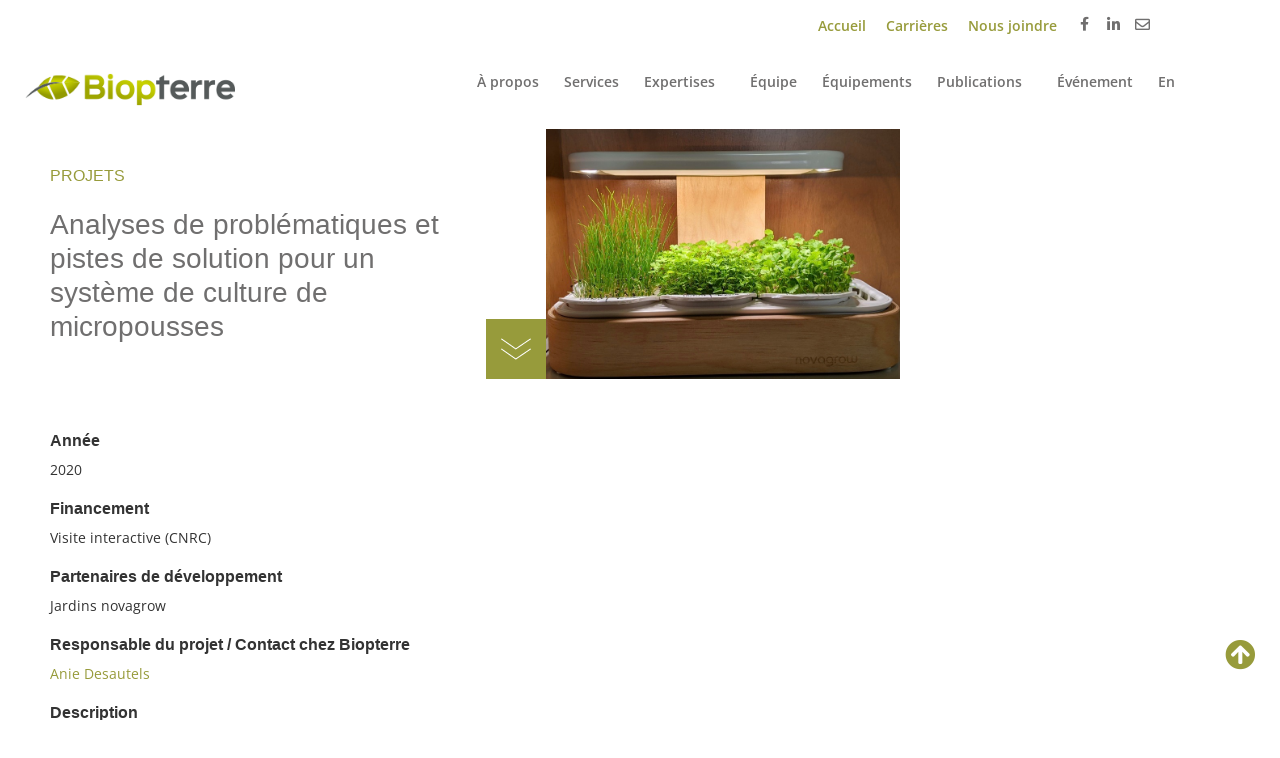

--- FILE ---
content_type: text/html; charset=UTF-8
request_url: https://www.biopterre.com/projets/analyses-de-problematiques-et-pistes-de-solution-pour-un-systeme-de-culture-de-micropousses/
body_size: 19826
content:
<!doctype html>
<html lang="fr-FR">
<head>
	<meta charset="UTF-8">
	<meta name="viewport" content="width=device-width, initial-scale=1">
	<link rel="profile" href="https://gmpg.org/xfn/11">
	<meta name='robots' content='index, follow, max-image-preview:large, max-snippet:-1, max-video-preview:-1' />
<script id="cookieyes" type="text/javascript" src="https://cdn-cookieyes.com/client_data/1f9c11486f84699add3e897e/script.js"></script>
	<!-- This site is optimized with the Yoast SEO plugin v26.7 - https://yoast.com/wordpress/plugins/seo/ -->
	<title>Analyses de problématiques et pistes de solution pour un système de culture de micropousses - Biopterre</title>
	<link rel="canonical" href="https://www.biopterre.com/projets/analyses-de-problematiques-et-pistes-de-solution-pour-un-systeme-de-culture-de-micropousses/" />
	<meta property="og:locale" content="fr_FR" />
	<meta property="og:type" content="article" />
	<meta property="og:title" content="Analyses de problématiques et pistes de solution pour un système de culture de micropousses - Biopterre" />
	<meta property="og:description" content="Le jardin novagrow est un système de culture automne qui permet de produire ses micropousses chez soi. Ce système de culture se veut simple, efficace et avec un minimum d’entretien afin d’assurer un apport frais de micropousses de qualité pour le client. Pour que les clients soient satisfaits de leur achat, ils doivent obtenir de [&hellip;]" />
	<meta property="og:url" content="https://www.biopterre.com/projets/analyses-de-problematiques-et-pistes-de-solution-pour-un-systeme-de-culture-de-micropousses/" />
	<meta property="og:site_name" content="Biopterre" />
	<meta property="article:modified_time" content="2021-04-09T13:56:59+00:00" />
	<meta property="og:image" content="https://www.biopterre.com/wp-content/uploads/2021/03/Analyses-de-problématiques-et-pistes-de-solution-pour-un-système-de-culture-de-micropousses.jpg" />
	<meta property="og:image:width" content="875" />
	<meta property="og:image:height" content="628" />
	<meta property="og:image:type" content="image/jpeg" />
	<meta name="twitter:card" content="summary_large_image" />
	<meta name="twitter:label1" content="Durée de lecture estimée" />
	<meta name="twitter:data1" content="2 minutes" />
	<script type="application/ld+json" class="yoast-schema-graph">{"@context":"https://schema.org","@graph":[{"@type":"WebPage","@id":"https://www.biopterre.com/projets/analyses-de-problematiques-et-pistes-de-solution-pour-un-systeme-de-culture-de-micropousses/","url":"https://www.biopterre.com/projets/analyses-de-problematiques-et-pistes-de-solution-pour-un-systeme-de-culture-de-micropousses/","name":"Analyses de problématiques et pistes de solution pour un système de culture de micropousses - Biopterre","isPartOf":{"@id":"https://www.biopterre.com/#website"},"primaryImageOfPage":{"@id":"https://www.biopterre.com/projets/analyses-de-problematiques-et-pistes-de-solution-pour-un-systeme-de-culture-de-micropousses/#primaryimage"},"image":{"@id":"https://www.biopterre.com/projets/analyses-de-problematiques-et-pistes-de-solution-pour-un-systeme-de-culture-de-micropousses/#primaryimage"},"thumbnailUrl":"https://www.biopterre.com/wp-content/uploads/2021/03/Analyses-de-problématiques-et-pistes-de-solution-pour-un-système-de-culture-de-micropousses.jpg","datePublished":"2021-03-30T15:01:03+00:00","dateModified":"2021-04-09T13:56:59+00:00","breadcrumb":{"@id":"https://www.biopterre.com/projets/analyses-de-problematiques-et-pistes-de-solution-pour-un-systeme-de-culture-de-micropousses/#breadcrumb"},"inLanguage":"fr-FR","potentialAction":[{"@type":"ReadAction","target":["https://www.biopterre.com/projets/analyses-de-problematiques-et-pistes-de-solution-pour-un-systeme-de-culture-de-micropousses/"]}]},{"@type":"ImageObject","inLanguage":"fr-FR","@id":"https://www.biopterre.com/projets/analyses-de-problematiques-et-pistes-de-solution-pour-un-systeme-de-culture-de-micropousses/#primaryimage","url":"https://www.biopterre.com/wp-content/uploads/2021/03/Analyses-de-problématiques-et-pistes-de-solution-pour-un-système-de-culture-de-micropousses.jpg","contentUrl":"https://www.biopterre.com/wp-content/uploads/2021/03/Analyses-de-problématiques-et-pistes-de-solution-pour-un-système-de-culture-de-micropousses.jpg","width":875,"height":628,"caption":"Analyses de problématiques et pistes de solution pour un système de culture de micropousses"},{"@type":"BreadcrumbList","@id":"https://www.biopterre.com/projets/analyses-de-problematiques-et-pistes-de-solution-pour-un-systeme-de-culture-de-micropousses/#breadcrumb","itemListElement":[{"@type":"ListItem","position":1,"name":"Accueil","item":"https://www.biopterre.com/"},{"@type":"ListItem","position":2,"name":"Analyses de problématiques et pistes de solution pour un système de culture de micropousses"}]},{"@type":"WebSite","@id":"https://www.biopterre.com/#website","url":"https://www.biopterre.com/","name":"Biopterre","description":"","publisher":{"@id":"https://www.biopterre.com/#organization"},"potentialAction":[{"@type":"SearchAction","target":{"@type":"EntryPoint","urlTemplate":"https://www.biopterre.com/?s={search_term_string}"},"query-input":{"@type":"PropertyValueSpecification","valueRequired":true,"valueName":"search_term_string"}}],"inLanguage":"fr-FR"},{"@type":"Organization","@id":"https://www.biopterre.com/#organization","name":"Biopterre","url":"https://www.biopterre.com/","logo":{"@type":"ImageObject","inLanguage":"fr-FR","@id":"https://www.biopterre.com/#/schema/logo/image/","url":"https://www.biopterre.com/wp-content/uploads/2016/02/logo_biopterre.png","contentUrl":"https://www.biopterre.com/wp-content/uploads/2016/02/logo_biopterre.png","width":264,"height":41,"caption":"Biopterre"},"image":{"@id":"https://www.biopterre.com/#/schema/logo/image/"}}]}</script>
	<!-- / Yoast SEO plugin. -->


<link rel="alternate" type="application/rss+xml" title="Biopterre &raquo; Flux" href="https://www.biopterre.com/feed/" />
<link rel="alternate" type="application/rss+xml" title="Biopterre &raquo; Flux des commentaires" href="https://www.biopterre.com/comments/feed/" />
<link rel="alternate" title="oEmbed (JSON)" type="application/json+oembed" href="https://www.biopterre.com/wp-json/oembed/1.0/embed?url=https%3A%2F%2Fwww.biopterre.com%2Fprojets%2Fanalyses-de-problematiques-et-pistes-de-solution-pour-un-systeme-de-culture-de-micropousses%2F" />
<link rel="alternate" title="oEmbed (XML)" type="text/xml+oembed" href="https://www.biopterre.com/wp-json/oembed/1.0/embed?url=https%3A%2F%2Fwww.biopterre.com%2Fprojets%2Fanalyses-de-problematiques-et-pistes-de-solution-pour-un-systeme-de-culture-de-micropousses%2F&#038;format=xml" />
<style id='wp-img-auto-sizes-contain-inline-css'>
img:is([sizes=auto i],[sizes^="auto," i]){contain-intrinsic-size:3000px 1500px}
/*# sourceURL=wp-img-auto-sizes-contain-inline-css */
</style>
<style id='wp-emoji-styles-inline-css'>

	img.wp-smiley, img.emoji {
		display: inline !important;
		border: none !important;
		box-shadow: none !important;
		height: 1em !important;
		width: 1em !important;
		margin: 0 0.07em !important;
		vertical-align: -0.1em !important;
		background: none !important;
		padding: 0 !important;
	}
/*# sourceURL=wp-emoji-styles-inline-css */
</style>
<link rel='stylesheet' id='jet-engine-frontend-css' href='https://www.biopterre.com/wp-content/plugins/jet-engine/assets/css/frontend.css?ver=3.8.2.1' media='all' />
<style id='global-styles-inline-css'>
:root{--wp--preset--aspect-ratio--square: 1;--wp--preset--aspect-ratio--4-3: 4/3;--wp--preset--aspect-ratio--3-4: 3/4;--wp--preset--aspect-ratio--3-2: 3/2;--wp--preset--aspect-ratio--2-3: 2/3;--wp--preset--aspect-ratio--16-9: 16/9;--wp--preset--aspect-ratio--9-16: 9/16;--wp--preset--color--black: #000000;--wp--preset--color--cyan-bluish-gray: #abb8c3;--wp--preset--color--white: #ffffff;--wp--preset--color--pale-pink: #f78da7;--wp--preset--color--vivid-red: #cf2e2e;--wp--preset--color--luminous-vivid-orange: #ff6900;--wp--preset--color--luminous-vivid-amber: #fcb900;--wp--preset--color--light-green-cyan: #7bdcb5;--wp--preset--color--vivid-green-cyan: #00d084;--wp--preset--color--pale-cyan-blue: #8ed1fc;--wp--preset--color--vivid-cyan-blue: #0693e3;--wp--preset--color--vivid-purple: #9b51e0;--wp--preset--gradient--vivid-cyan-blue-to-vivid-purple: linear-gradient(135deg,rgb(6,147,227) 0%,rgb(155,81,224) 100%);--wp--preset--gradient--light-green-cyan-to-vivid-green-cyan: linear-gradient(135deg,rgb(122,220,180) 0%,rgb(0,208,130) 100%);--wp--preset--gradient--luminous-vivid-amber-to-luminous-vivid-orange: linear-gradient(135deg,rgb(252,185,0) 0%,rgb(255,105,0) 100%);--wp--preset--gradient--luminous-vivid-orange-to-vivid-red: linear-gradient(135deg,rgb(255,105,0) 0%,rgb(207,46,46) 100%);--wp--preset--gradient--very-light-gray-to-cyan-bluish-gray: linear-gradient(135deg,rgb(238,238,238) 0%,rgb(169,184,195) 100%);--wp--preset--gradient--cool-to-warm-spectrum: linear-gradient(135deg,rgb(74,234,220) 0%,rgb(151,120,209) 20%,rgb(207,42,186) 40%,rgb(238,44,130) 60%,rgb(251,105,98) 80%,rgb(254,248,76) 100%);--wp--preset--gradient--blush-light-purple: linear-gradient(135deg,rgb(255,206,236) 0%,rgb(152,150,240) 100%);--wp--preset--gradient--blush-bordeaux: linear-gradient(135deg,rgb(254,205,165) 0%,rgb(254,45,45) 50%,rgb(107,0,62) 100%);--wp--preset--gradient--luminous-dusk: linear-gradient(135deg,rgb(255,203,112) 0%,rgb(199,81,192) 50%,rgb(65,88,208) 100%);--wp--preset--gradient--pale-ocean: linear-gradient(135deg,rgb(255,245,203) 0%,rgb(182,227,212) 50%,rgb(51,167,181) 100%);--wp--preset--gradient--electric-grass: linear-gradient(135deg,rgb(202,248,128) 0%,rgb(113,206,126) 100%);--wp--preset--gradient--midnight: linear-gradient(135deg,rgb(2,3,129) 0%,rgb(40,116,252) 100%);--wp--preset--font-size--small: 13px;--wp--preset--font-size--medium: 20px;--wp--preset--font-size--large: 36px;--wp--preset--font-size--x-large: 42px;--wp--preset--spacing--20: 0.44rem;--wp--preset--spacing--30: 0.67rem;--wp--preset--spacing--40: 1rem;--wp--preset--spacing--50: 1.5rem;--wp--preset--spacing--60: 2.25rem;--wp--preset--spacing--70: 3.38rem;--wp--preset--spacing--80: 5.06rem;--wp--preset--shadow--natural: 6px 6px 9px rgba(0, 0, 0, 0.2);--wp--preset--shadow--deep: 12px 12px 50px rgba(0, 0, 0, 0.4);--wp--preset--shadow--sharp: 6px 6px 0px rgba(0, 0, 0, 0.2);--wp--preset--shadow--outlined: 6px 6px 0px -3px rgb(255, 255, 255), 6px 6px rgb(0, 0, 0);--wp--preset--shadow--crisp: 6px 6px 0px rgb(0, 0, 0);}:root { --wp--style--global--content-size: 800px;--wp--style--global--wide-size: 1200px; }:where(body) { margin: 0; }.wp-site-blocks > .alignleft { float: left; margin-right: 2em; }.wp-site-blocks > .alignright { float: right; margin-left: 2em; }.wp-site-blocks > .aligncenter { justify-content: center; margin-left: auto; margin-right: auto; }:where(.wp-site-blocks) > * { margin-block-start: 24px; margin-block-end: 0; }:where(.wp-site-blocks) > :first-child { margin-block-start: 0; }:where(.wp-site-blocks) > :last-child { margin-block-end: 0; }:root { --wp--style--block-gap: 24px; }:root :where(.is-layout-flow) > :first-child{margin-block-start: 0;}:root :where(.is-layout-flow) > :last-child{margin-block-end: 0;}:root :where(.is-layout-flow) > *{margin-block-start: 24px;margin-block-end: 0;}:root :where(.is-layout-constrained) > :first-child{margin-block-start: 0;}:root :where(.is-layout-constrained) > :last-child{margin-block-end: 0;}:root :where(.is-layout-constrained) > *{margin-block-start: 24px;margin-block-end: 0;}:root :where(.is-layout-flex){gap: 24px;}:root :where(.is-layout-grid){gap: 24px;}.is-layout-flow > .alignleft{float: left;margin-inline-start: 0;margin-inline-end: 2em;}.is-layout-flow > .alignright{float: right;margin-inline-start: 2em;margin-inline-end: 0;}.is-layout-flow > .aligncenter{margin-left: auto !important;margin-right: auto !important;}.is-layout-constrained > .alignleft{float: left;margin-inline-start: 0;margin-inline-end: 2em;}.is-layout-constrained > .alignright{float: right;margin-inline-start: 2em;margin-inline-end: 0;}.is-layout-constrained > .aligncenter{margin-left: auto !important;margin-right: auto !important;}.is-layout-constrained > :where(:not(.alignleft):not(.alignright):not(.alignfull)){max-width: var(--wp--style--global--content-size);margin-left: auto !important;margin-right: auto !important;}.is-layout-constrained > .alignwide{max-width: var(--wp--style--global--wide-size);}body .is-layout-flex{display: flex;}.is-layout-flex{flex-wrap: wrap;align-items: center;}.is-layout-flex > :is(*, div){margin: 0;}body .is-layout-grid{display: grid;}.is-layout-grid > :is(*, div){margin: 0;}body{padding-top: 0px;padding-right: 0px;padding-bottom: 0px;padding-left: 0px;}a:where(:not(.wp-element-button)){text-decoration: underline;}:root :where(.wp-element-button, .wp-block-button__link){background-color: #32373c;border-width: 0;color: #fff;font-family: inherit;font-size: inherit;font-style: inherit;font-weight: inherit;letter-spacing: inherit;line-height: inherit;padding-top: calc(0.667em + 2px);padding-right: calc(1.333em + 2px);padding-bottom: calc(0.667em + 2px);padding-left: calc(1.333em + 2px);text-decoration: none;text-transform: inherit;}.has-black-color{color: var(--wp--preset--color--black) !important;}.has-cyan-bluish-gray-color{color: var(--wp--preset--color--cyan-bluish-gray) !important;}.has-white-color{color: var(--wp--preset--color--white) !important;}.has-pale-pink-color{color: var(--wp--preset--color--pale-pink) !important;}.has-vivid-red-color{color: var(--wp--preset--color--vivid-red) !important;}.has-luminous-vivid-orange-color{color: var(--wp--preset--color--luminous-vivid-orange) !important;}.has-luminous-vivid-amber-color{color: var(--wp--preset--color--luminous-vivid-amber) !important;}.has-light-green-cyan-color{color: var(--wp--preset--color--light-green-cyan) !important;}.has-vivid-green-cyan-color{color: var(--wp--preset--color--vivid-green-cyan) !important;}.has-pale-cyan-blue-color{color: var(--wp--preset--color--pale-cyan-blue) !important;}.has-vivid-cyan-blue-color{color: var(--wp--preset--color--vivid-cyan-blue) !important;}.has-vivid-purple-color{color: var(--wp--preset--color--vivid-purple) !important;}.has-black-background-color{background-color: var(--wp--preset--color--black) !important;}.has-cyan-bluish-gray-background-color{background-color: var(--wp--preset--color--cyan-bluish-gray) !important;}.has-white-background-color{background-color: var(--wp--preset--color--white) !important;}.has-pale-pink-background-color{background-color: var(--wp--preset--color--pale-pink) !important;}.has-vivid-red-background-color{background-color: var(--wp--preset--color--vivid-red) !important;}.has-luminous-vivid-orange-background-color{background-color: var(--wp--preset--color--luminous-vivid-orange) !important;}.has-luminous-vivid-amber-background-color{background-color: var(--wp--preset--color--luminous-vivid-amber) !important;}.has-light-green-cyan-background-color{background-color: var(--wp--preset--color--light-green-cyan) !important;}.has-vivid-green-cyan-background-color{background-color: var(--wp--preset--color--vivid-green-cyan) !important;}.has-pale-cyan-blue-background-color{background-color: var(--wp--preset--color--pale-cyan-blue) !important;}.has-vivid-cyan-blue-background-color{background-color: var(--wp--preset--color--vivid-cyan-blue) !important;}.has-vivid-purple-background-color{background-color: var(--wp--preset--color--vivid-purple) !important;}.has-black-border-color{border-color: var(--wp--preset--color--black) !important;}.has-cyan-bluish-gray-border-color{border-color: var(--wp--preset--color--cyan-bluish-gray) !important;}.has-white-border-color{border-color: var(--wp--preset--color--white) !important;}.has-pale-pink-border-color{border-color: var(--wp--preset--color--pale-pink) !important;}.has-vivid-red-border-color{border-color: var(--wp--preset--color--vivid-red) !important;}.has-luminous-vivid-orange-border-color{border-color: var(--wp--preset--color--luminous-vivid-orange) !important;}.has-luminous-vivid-amber-border-color{border-color: var(--wp--preset--color--luminous-vivid-amber) !important;}.has-light-green-cyan-border-color{border-color: var(--wp--preset--color--light-green-cyan) !important;}.has-vivid-green-cyan-border-color{border-color: var(--wp--preset--color--vivid-green-cyan) !important;}.has-pale-cyan-blue-border-color{border-color: var(--wp--preset--color--pale-cyan-blue) !important;}.has-vivid-cyan-blue-border-color{border-color: var(--wp--preset--color--vivid-cyan-blue) !important;}.has-vivid-purple-border-color{border-color: var(--wp--preset--color--vivid-purple) !important;}.has-vivid-cyan-blue-to-vivid-purple-gradient-background{background: var(--wp--preset--gradient--vivid-cyan-blue-to-vivid-purple) !important;}.has-light-green-cyan-to-vivid-green-cyan-gradient-background{background: var(--wp--preset--gradient--light-green-cyan-to-vivid-green-cyan) !important;}.has-luminous-vivid-amber-to-luminous-vivid-orange-gradient-background{background: var(--wp--preset--gradient--luminous-vivid-amber-to-luminous-vivid-orange) !important;}.has-luminous-vivid-orange-to-vivid-red-gradient-background{background: var(--wp--preset--gradient--luminous-vivid-orange-to-vivid-red) !important;}.has-very-light-gray-to-cyan-bluish-gray-gradient-background{background: var(--wp--preset--gradient--very-light-gray-to-cyan-bluish-gray) !important;}.has-cool-to-warm-spectrum-gradient-background{background: var(--wp--preset--gradient--cool-to-warm-spectrum) !important;}.has-blush-light-purple-gradient-background{background: var(--wp--preset--gradient--blush-light-purple) !important;}.has-blush-bordeaux-gradient-background{background: var(--wp--preset--gradient--blush-bordeaux) !important;}.has-luminous-dusk-gradient-background{background: var(--wp--preset--gradient--luminous-dusk) !important;}.has-pale-ocean-gradient-background{background: var(--wp--preset--gradient--pale-ocean) !important;}.has-electric-grass-gradient-background{background: var(--wp--preset--gradient--electric-grass) !important;}.has-midnight-gradient-background{background: var(--wp--preset--gradient--midnight) !important;}.has-small-font-size{font-size: var(--wp--preset--font-size--small) !important;}.has-medium-font-size{font-size: var(--wp--preset--font-size--medium) !important;}.has-large-font-size{font-size: var(--wp--preset--font-size--large) !important;}.has-x-large-font-size{font-size: var(--wp--preset--font-size--x-large) !important;}
:root :where(.wp-block-pullquote){font-size: 1.5em;line-height: 1.6;}
/*# sourceURL=global-styles-inline-css */
</style>
<link rel='stylesheet' id='wpml-legacy-horizontal-list-0-css' href='https://www.biopterre.com/wp-content/plugins/sitepress-multilingual-cms/templates/language-switchers/legacy-list-horizontal/style.min.css?ver=1' media='all' />
<link rel='stylesheet' id='wpml-menu-item-0-css' href='https://www.biopterre.com/wp-content/plugins/sitepress-multilingual-cms/templates/language-switchers/menu-item/style.min.css?ver=1' media='all' />
<link rel='stylesheet' id='hello-elementor-css' href='https://www.biopterre.com/wp-content/themes/hello-elementor/assets/css/reset.css?ver=3.4.5' media='all' />
<link rel='stylesheet' id='hello-elementor-theme-style-css' href='https://www.biopterre.com/wp-content/themes/hello-elementor/assets/css/theme.css?ver=3.4.5' media='all' />
<link rel='stylesheet' id='hello-elementor-header-footer-css' href='https://www.biopterre.com/wp-content/themes/hello-elementor/assets/css/header-footer.css?ver=3.4.5' media='all' />
<link rel='stylesheet' id='elementor-frontend-css' href='https://www.biopterre.com/wp-content/plugins/elementor/assets/css/frontend.min.css?ver=3.34.1' media='all' />
<style id='elementor-frontend-inline-css'>
.elementor-6086 .elementor-element.elementor-element-e034c03:not(.elementor-motion-effects-element-type-background) > .elementor-widget-wrap, .elementor-6086 .elementor-element.elementor-element-e034c03 > .elementor-widget-wrap > .elementor-motion-effects-container > .elementor-motion-effects-layer{background-image:url("https://www.biopterre.com/wp-content/uploads/2021/03/Analyses-de-problématiques-et-pistes-de-solution-pour-un-système-de-culture-de-micropousses.jpg");}
/*# sourceURL=elementor-frontend-inline-css */
</style>
<link rel='stylesheet' id='widget-nav-menu-css' href='https://www.biopterre.com/wp-content/plugins/elementor-pro/assets/css/widget-nav-menu.min.css?ver=3.34.0' media='all' />
<link rel='stylesheet' id='widget-social-icons-css' href='https://www.biopterre.com/wp-content/plugins/elementor/assets/css/widget-social-icons.min.css?ver=3.34.1' media='all' />
<link rel='stylesheet' id='e-apple-webkit-css' href='https://www.biopterre.com/wp-content/plugins/elementor/assets/css/conditionals/apple-webkit.min.css?ver=3.34.1' media='all' />
<link rel='stylesheet' id='widget-image-css' href='https://www.biopterre.com/wp-content/plugins/elementor/assets/css/widget-image.min.css?ver=3.34.1' media='all' />
<link rel='stylesheet' id='e-sticky-css' href='https://www.biopterre.com/wp-content/plugins/elementor-pro/assets/css/modules/sticky.min.css?ver=3.34.0' media='all' />
<link rel='stylesheet' id='widget-heading-css' href='https://www.biopterre.com/wp-content/plugins/elementor/assets/css/widget-heading.min.css?ver=3.34.1' media='all' />
<link rel='stylesheet' id='widget-spacer-css' href='https://www.biopterre.com/wp-content/plugins/elementor/assets/css/widget-spacer.min.css?ver=3.34.1' media='all' />
<link rel='stylesheet' id='e-animation-fadeIn-css' href='https://www.biopterre.com/wp-content/plugins/elementor/assets/lib/animations/styles/fadeIn.min.css?ver=3.34.1' media='all' />
<link rel='stylesheet' id='e-animation-fadeInDown-css' href='https://www.biopterre.com/wp-content/plugins/elementor/assets/lib/animations/styles/fadeInDown.min.css?ver=3.34.1' media='all' />
<link rel='stylesheet' id='widget-share-buttons-css' href='https://www.biopterre.com/wp-content/plugins/elementor-pro/assets/css/widget-share-buttons.min.css?ver=3.34.0' media='all' />
<link rel='stylesheet' id='elementor-icons-shared-0-css' href='https://www.biopterre.com/wp-content/plugins/elementor/assets/lib/font-awesome/css/fontawesome.min.css?ver=5.15.3' media='all' />
<link rel='stylesheet' id='elementor-icons-fa-solid-css' href='https://www.biopterre.com/wp-content/plugins/elementor/assets/lib/font-awesome/css/solid.min.css?ver=5.15.3' media='all' />
<link rel='stylesheet' id='elementor-icons-fa-brands-css' href='https://www.biopterre.com/wp-content/plugins/elementor/assets/lib/font-awesome/css/brands.min.css?ver=5.15.3' media='all' />
<link rel='stylesheet' id='widget-post-navigation-css' href='https://www.biopterre.com/wp-content/plugins/elementor-pro/assets/css/widget-post-navigation.min.css?ver=3.34.0' media='all' />
<link rel='stylesheet' id='elementor-icons-css' href='https://www.biopterre.com/wp-content/plugins/elementor/assets/lib/eicons/css/elementor-icons.min.css?ver=5.45.0' media='all' />
<link rel='stylesheet' id='elementor-post-5-css' href='https://www.biopterre.com/wp-content/uploads/elementor/css/post-5.css?ver=1768568630' media='all' />
<link rel='stylesheet' id='font-awesome-5-all-css' href='https://www.biopterre.com/wp-content/plugins/elementor/assets/lib/font-awesome/css/all.min.css?ver=3.34.1' media='all' />
<link rel='stylesheet' id='font-awesome-4-shim-css' href='https://www.biopterre.com/wp-content/plugins/elementor/assets/lib/font-awesome/css/v4-shims.min.css?ver=3.34.1' media='all' />
<link rel='stylesheet' id='elementor-post-6573-css' href='https://www.biopterre.com/wp-content/uploads/elementor/css/post-6573.css?ver=1768571558' media='all' />
<link rel='stylesheet' id='elementor-post-5163-css' href='https://www.biopterre.com/wp-content/uploads/elementor/css/post-5163.css?ver=1768568631' media='all' />
<link rel='stylesheet' id='elementor-post-5260-css' href='https://www.biopterre.com/wp-content/uploads/elementor/css/post-5260.css?ver=1768568631' media='all' />
<link rel='stylesheet' id='elementor-post-6086-css' href='https://www.biopterre.com/wp-content/uploads/elementor/css/post-6086.css?ver=1768568631' media='all' />
<link rel='stylesheet' id='elementor-post-6105-css' href='https://www.biopterre.com/wp-content/uploads/elementor/css/post-6105.css?ver=1768568631' media='all' />
<link rel='stylesheet' id='jquery-chosen-css' href='https://www.biopterre.com/wp-content/plugins/jet-search/assets/lib/chosen/chosen.min.css?ver=1.8.7' media='all' />
<link rel='stylesheet' id='jet-search-css' href='https://www.biopterre.com/wp-content/plugins/jet-search/assets/css/jet-search.css?ver=3.5.16.1' media='all' />
<link rel='stylesheet' id='elementor-gf-local-opensans-css' href='https://www.biopterre.com/wp-content/uploads/elementor/google-fonts/css/opensans.css?ver=1744740666' media='all' />
<link rel='stylesheet' id='elementor-icons-fa-regular-css' href='https://www.biopterre.com/wp-content/plugins/elementor/assets/lib/font-awesome/css/regular.min.css?ver=5.15.3' media='all' />
<script src="https://www.biopterre.com/wp-includes/js/jquery/jquery.min.js?ver=3.7.1" id="jquery-core-js"></script>
<script src="https://www.biopterre.com/wp-includes/js/jquery/jquery-migrate.min.js?ver=3.4.1" id="jquery-migrate-js"></script>
<script src="https://www.biopterre.com/wp-includes/js/imagesloaded.min.js?ver=6.9" id="imagesLoaded-js"></script>
<script src="https://www.biopterre.com/wp-content/plugins/elementor/assets/lib/font-awesome/js/v4-shims.min.js?ver=3.34.1" id="font-awesome-4-shim-js"></script>
<link rel="https://api.w.org/" href="https://www.biopterre.com/wp-json/" /><link rel="alternate" title="JSON" type="application/json" href="https://www.biopterre.com/wp-json/wp/v2/projets/6573" /><link rel="EditURI" type="application/rsd+xml" title="RSD" href="https://www.biopterre.com/xmlrpc.php?rsd" />
<meta name="generator" content="WordPress 6.9" />
<link rel='shortlink' href='https://www.biopterre.com/?p=6573' />
<!-- Global site tag (gtag.js) - Google Analytics -->
<script async src="https://www.googletagmanager.com/gtag/js?id=G-BEBW2CCFPB"></script>
<script>
  window.dataLayer = window.dataLayer || [];
  function gtag(){dataLayer.push(arguments);}
  gtag('js', new Date());

  gtag('config', 'G-BEBW2CCFPB');
</script>

<meta property="og:image" content="https://biopterre.com/wp-content/uploads/2016/06/biopterre_logo.jpg" /><meta name="generator" content="WPML ver:4.8.6 stt:1,4;" />
<meta name="generator" content="Elementor 3.34.1; features: additional_custom_breakpoints; settings: css_print_method-external, google_font-enabled, font_display-auto">
			<style>
				.e-con.e-parent:nth-of-type(n+4):not(.e-lazyloaded):not(.e-no-lazyload),
				.e-con.e-parent:nth-of-type(n+4):not(.e-lazyloaded):not(.e-no-lazyload) * {
					background-image: none !important;
				}
				@media screen and (max-height: 1024px) {
					.e-con.e-parent:nth-of-type(n+3):not(.e-lazyloaded):not(.e-no-lazyload),
					.e-con.e-parent:nth-of-type(n+3):not(.e-lazyloaded):not(.e-no-lazyload) * {
						background-image: none !important;
					}
				}
				@media screen and (max-height: 640px) {
					.e-con.e-parent:nth-of-type(n+2):not(.e-lazyloaded):not(.e-no-lazyload),
					.e-con.e-parent:nth-of-type(n+2):not(.e-lazyloaded):not(.e-no-lazyload) * {
						background-image: none !important;
					}
				}
			</style>
			<link rel="icon" href="https://www.biopterre.com/wp-content/uploads/2024/01/logo_biopterre-feuille-seul-site-web-removebg-preview-150x150.png" sizes="32x32" />
<link rel="icon" href="https://www.biopterre.com/wp-content/uploads/2024/01/logo_biopterre-feuille-seul-site-web-removebg-preview-300x300.png" sizes="192x192" />
<link rel="apple-touch-icon" href="https://www.biopterre.com/wp-content/uploads/2024/01/logo_biopterre-feuille-seul-site-web-removebg-preview-300x300.png" />
<meta name="msapplication-TileImage" content="https://www.biopterre.com/wp-content/uploads/2024/01/logo_biopterre-feuille-seul-site-web-removebg-preview-300x300.png" />
</head>
<body data-rsssl=1 class="wp-singular projets-template-default single single-projets postid-6573 single-format-standard wp-custom-logo wp-embed-responsive wp-theme-hello-elementor hello-elementor-default elementor-default elementor-template-full-width elementor-kit-5 elementor-page elementor-page-6573 elementor-page-6086">


<a class="skip-link screen-reader-text" href="#content">Aller au contenu</a>

		<header data-rocket-location-hash="9b0559b171aa53de845f92c661651105" data-elementor-type="header" data-elementor-id="5163" class="elementor elementor-5163 elementor-location-header" data-elementor-post-type="elementor_library">
					<section data-rocket-location-hash="f1ba9ff60251a168059a8a25e4c2db38" class="elementor-section elementor-top-section elementor-element elementor-element-097bfbf elementor-section-full_width elementor-section-height-default elementor-section-height-default" data-id="097bfbf" data-element_type="section" id="scroll-top" data-settings="{&quot;background_background&quot;:&quot;classic&quot;}">
						<div data-rocket-location-hash="0b3376bad69c5a64f5d59c7096455786" class="elementor-container elementor-column-gap-no">
					<div class="elementor-column elementor-col-100 elementor-top-column elementor-element elementor-element-4dae587" data-id="4dae587" data-element_type="column">
			<div class="elementor-widget-wrap elementor-element-populated">
						<section class="elementor-section elementor-inner-section elementor-element elementor-element-2465f00 elementor-section-height-min-height elementor-section-content-middle elementor-section-boxed elementor-section-height-default" data-id="2465f00" data-element_type="section">
						<div data-rocket-location-hash="454d71d7a359e26742fd2e85b3b45169" class="elementor-container elementor-column-gap-no">
					<div class="elementor-column elementor-col-33 elementor-inner-column elementor-element elementor-element-b626cec" data-id="b626cec" data-element_type="column">
			<div class="elementor-widget-wrap">
							</div>
		</div>
				<div class="elementor-column elementor-col-66 elementor-inner-column elementor-element elementor-element-f0368c7" data-id="f0368c7" data-element_type="column">
			<div class="elementor-widget-wrap elementor-element-populated">
						<div class="elementor-element elementor-element-9bd689b elementor-nav-menu__align-start elementor-widget__width-auto elementor-nav-menu--dropdown-none elementor-widget-mobile__width-auto elementor-widget elementor-widget-nav-menu" data-id="9bd689b" data-element_type="widget" data-settings="{&quot;submenu_icon&quot;:{&quot;value&quot;:&quot;&lt;i class=\&quot;\&quot; aria-hidden=\&quot;true\&quot;&gt;&lt;\/i&gt;&quot;,&quot;library&quot;:&quot;&quot;},&quot;layout&quot;:&quot;horizontal&quot;}" data-widget_type="nav-menu.default">
				<div class="elementor-widget-container">
								<nav aria-label="Menu" class="elementor-nav-menu--main elementor-nav-menu__container elementor-nav-menu--layout-horizontal e--pointer-none">
				<ul id="menu-1-9bd689b" class="elementor-nav-menu"><li class="menu-item menu-item-type-post_type menu-item-object-page menu-item-home menu-item-5168"><a href="https://www.biopterre.com/" class="elementor-item">Accueil</a></li>
<li class="menu-item menu-item-type-post_type menu-item-object-page menu-item-5245"><a href="https://www.biopterre.com/carrieres/" class="elementor-item">Carrières</a></li>
<li class="menu-item menu-item-type-post_type menu-item-object-page menu-item-5202"><a href="https://www.biopterre.com/nous-joindre/" class="elementor-item">Nous joindre</a></li>
</ul>			</nav>
						<nav class="elementor-nav-menu--dropdown elementor-nav-menu__container" aria-hidden="true">
				<ul id="menu-2-9bd689b" class="elementor-nav-menu"><li class="menu-item menu-item-type-post_type menu-item-object-page menu-item-home menu-item-5168"><a href="https://www.biopterre.com/" class="elementor-item" tabindex="-1">Accueil</a></li>
<li class="menu-item menu-item-type-post_type menu-item-object-page menu-item-5245"><a href="https://www.biopterre.com/carrieres/" class="elementor-item" tabindex="-1">Carrières</a></li>
<li class="menu-item menu-item-type-post_type menu-item-object-page menu-item-5202"><a href="https://www.biopterre.com/nous-joindre/" class="elementor-item" tabindex="-1">Nous joindre</a></li>
</ul>			</nav>
						</div>
				</div>
				<div class="elementor-element elementor-element-134afb8 elementor-widget__width-auto e-grid-align-mobile-right elementor-widget-mobile__width-auto elementor-shape-rounded elementor-grid-0 e-grid-align-center elementor-widget elementor-widget-social-icons" data-id="134afb8" data-element_type="widget" data-widget_type="social-icons.default">
				<div class="elementor-widget-container">
							<div class="elementor-social-icons-wrapper elementor-grid" role="list">
							<span class="elementor-grid-item" role="listitem">
					<a class="elementor-icon elementor-social-icon elementor-social-icon-facebook-f elementor-repeater-item-33234a6" href="https://www.facebook.com/biopterre/" target="_blank">
						<span class="elementor-screen-only">Facebook-f</span>
						<i aria-hidden="true" class="fab fa-facebook-f"></i>					</a>
				</span>
							<span class="elementor-grid-item" role="listitem">
					<a class="elementor-icon elementor-social-icon elementor-social-icon-linkedin-in elementor-repeater-item-788b74b" href="https://www.linkedin.com/company/biopterre/" target="_blank">
						<span class="elementor-screen-only">Linkedin-in</span>
						<i aria-hidden="true" class="fab fa-linkedin-in"></i>					</a>
				</span>
							<span class="elementor-grid-item" role="listitem">
					<a class="elementor-icon elementor-social-icon elementor-social-icon-envelope elementor-repeater-item-cd93870" href="mailto:info@biopterre.com" target="_blank">
						<span class="elementor-screen-only">Envelope</span>
						<i aria-hidden="true" class="far fa-envelope"></i>					</a>
				</span>
					</div>
						</div>
				</div>
					</div>
		</div>
					</div>
		</section>
				<section class="elementor-section elementor-inner-section elementor-element elementor-element-91bab0e elementor-section-height-min-height elementor-section-content-middle elementor-section-boxed elementor-section-height-default" data-id="91bab0e" data-element_type="section" id="stickyheaders" data-settings="{&quot;background_background&quot;:&quot;classic&quot;,&quot;sticky&quot;:&quot;top&quot;,&quot;sticky_on&quot;:[&quot;desktop&quot;,&quot;tablet&quot;,&quot;mobile&quot;],&quot;sticky_offset&quot;:0,&quot;sticky_effects_offset&quot;:0,&quot;sticky_anchor_link_offset&quot;:0}">
						<div data-rocket-location-hash="3437e8fc77c2b54150c28f55f8d83b23" class="elementor-container elementor-column-gap-no">
					<div class="elementor-column elementor-col-33 elementor-inner-column elementor-element elementor-element-f323100" data-id="f323100" data-element_type="column">
			<div class="elementor-widget-wrap elementor-element-populated">
						<div class="elementor-element elementor-element-b4fe63a elementor-widget elementor-widget-image" data-id="b4fe63a" data-element_type="widget" data-widget_type="image.default">
				<div class="elementor-widget-container">
																<a href="https://www.biopterre.com">
							<img width="264" height="41" src="https://www.biopterre.com/wp-content/uploads/2016/02/logo_biopterre.png" class="attachment-full size-full wp-image-3060" alt="" />								</a>
															</div>
				</div>
					</div>
		</div>
				<div class="elementor-column elementor-col-66 elementor-inner-column elementor-element elementor-element-d464db2" data-id="d464db2" data-element_type="column">
			<div class="elementor-widget-wrap elementor-element-populated">
						<div class="elementor-element elementor-element-6c32561 elementor-nav-menu__align-end elementor-nav-menu--dropdown-mobile elementor-nav-menu--stretch elementor-nav-menu__text-align-aside elementor-nav-menu--toggle elementor-nav-menu--burger elementor-widget elementor-widget-nav-menu" data-id="6c32561" data-element_type="widget" data-settings="{&quot;full_width&quot;:&quot;stretch&quot;,&quot;submenu_icon&quot;:{&quot;value&quot;:&quot;&lt;i class=\&quot;\&quot; aria-hidden=\&quot;true\&quot;&gt;&lt;\/i&gt;&quot;,&quot;library&quot;:&quot;&quot;},&quot;layout&quot;:&quot;horizontal&quot;,&quot;toggle&quot;:&quot;burger&quot;}" data-widget_type="nav-menu.default">
				<div class="elementor-widget-container">
								<nav aria-label="Menu" class="elementor-nav-menu--main elementor-nav-menu__container elementor-nav-menu--layout-horizontal e--pointer-none">
				<ul id="menu-1-6c32561" class="elementor-nav-menu"><li class="menu-item menu-item-type-post_type menu-item-object-page menu-item-5308"><a href="https://www.biopterre.com/apropos/" class="elementor-item">À propos</a></li>
<li class="menu-item menu-item-type-post_type menu-item-object-page menu-item-5327"><a href="https://www.biopterre.com/services/" class="elementor-item">Services</a></li>
<li class="menu-item menu-item-type-custom menu-item-object-custom menu-item-has-children menu-item-6146"><a href="#" class="elementor-item elementor-item-anchor">Expertises</a>
<ul class="sub-menu elementor-nav-menu--dropdown">
	<li class="menu-item menu-item-type-post_type menu-item-object-page menu-item-6145"><a href="https://www.biopterre.com/biotechnologies-et-produits-horticoles/" class="elementor-sub-item">Biotechnologies et produits horticoles</a></li>
	<li class="menu-item menu-item-type-post_type menu-item-object-page menu-item-6144"><a href="https://www.biopterre.com/biomasse-et-technologie-environnementales/" class="elementor-sub-item">Biomasse et technologies environnementales</a></li>
	<li class="menu-item menu-item-type-post_type menu-item-object-page menu-item-6863"><a href="https://www.biopterre.com/pfnl-et-agroforesterie/" class="elementor-sub-item">PFNL et agroforesterie</a></li>
	<li class="menu-item menu-item-type-post_type menu-item-object-page menu-item-6898"><a href="https://www.biopterre.com/mycotechnologie-rif/" class="elementor-sub-item">Mycotechnologies</a></li>
	<li class="menu-item menu-item-type-post_type menu-item-object-page menu-item-6897"><a href="https://www.biopterre.com/cultures-intelligentes/" class="elementor-sub-item">Cultures intelligentes</a></li>
</ul>
</li>
<li class="menu-item menu-item-type-post_type menu-item-object-page menu-item-5589"><a href="https://www.biopterre.com/equipe/" class="elementor-item">Équipe</a></li>
<li class="menu-item menu-item-type-post_type menu-item-object-page menu-item-5399"><a href="https://www.biopterre.com/equipements/" class="elementor-item">Équipements</a></li>
<li class="menu-item menu-item-type-custom menu-item-object-custom menu-item-has-children menu-item-5191"><a href="#" class="elementor-item elementor-item-anchor">Publications</a>
<ul class="sub-menu elementor-nav-menu--dropdown">
	<li class="menu-item menu-item-type-post_type menu-item-object-page current_page_parent menu-item-5192"><a href="https://www.biopterre.com/articles/" class="elementor-sub-item">Actualités</a></li>
	<li class="menu-item menu-item-type-post_type menu-item-object-page menu-item-5414"><a href="https://www.biopterre.com/videos/" class="elementor-sub-item">Vidéos</a></li>
	<li class="menu-item menu-item-type-post_type menu-item-object-page menu-item-6169"><a href="https://www.biopterre.com/documentation/" class="elementor-sub-item">Documentation</a></li>
	<li class="menu-item menu-item-type-post_type menu-item-object-page menu-item-9754"><a href="https://www.biopterre.com/resume-de-projets/" class="elementor-sub-item">Résumé de projets</a></li>
	<li class="menu-item menu-item-type-post_type menu-item-object-page menu-item-9755"><a href="https://www.biopterre.com/cas-a-succes/" class="elementor-sub-item">Cas à succès</a></li>
	<li class="menu-item menu-item-type-post_type menu-item-object-page menu-item-9756"><a href="https://www.biopterre.com/fiches-thematiques/" class="elementor-sub-item">Fiches thématiques</a></li>
</ul>
</li>
<li class="menu-item menu-item-type-custom menu-item-object-custom menu-item-11879"><a href="https://www.biopterre.com/noisette-du-quebec/" class="elementor-item">Événement</a></li>
<li class="menu-item wpml-ls-slot-8 wpml-ls-item wpml-ls-item-en wpml-ls-menu-item wpml-ls-first-item wpml-ls-last-item menu-item-type-wpml_ls_menu_item menu-item-object-wpml_ls_menu_item menu-item-wpml-ls-8-en"><a href="https://www.biopterre.com/en/projets/analyses-de-problematiques-et-pistes-de-solution-pour-un-systeme-de-culture-de-micropousses/" title="Passer à En" aria-label="Passer à En" role="menuitem" class="elementor-item"><span class="wpml-ls-native" lang="en">En</span></a></li>
</ul>			</nav>
					<div class="elementor-menu-toggle" role="button" tabindex="0" aria-label="Permuter le menu" aria-expanded="false">
			<i aria-hidden="true" role="presentation" class="elementor-menu-toggle__icon--open eicon-menu-bar"></i><i aria-hidden="true" role="presentation" class="elementor-menu-toggle__icon--close eicon-close"></i>		</div>
					<nav class="elementor-nav-menu--dropdown elementor-nav-menu__container" aria-hidden="true">
				<ul id="menu-2-6c32561" class="elementor-nav-menu"><li class="menu-item menu-item-type-post_type menu-item-object-page menu-item-5308"><a href="https://www.biopterre.com/apropos/" class="elementor-item" tabindex="-1">À propos</a></li>
<li class="menu-item menu-item-type-post_type menu-item-object-page menu-item-5327"><a href="https://www.biopterre.com/services/" class="elementor-item" tabindex="-1">Services</a></li>
<li class="menu-item menu-item-type-custom menu-item-object-custom menu-item-has-children menu-item-6146"><a href="#" class="elementor-item elementor-item-anchor" tabindex="-1">Expertises</a>
<ul class="sub-menu elementor-nav-menu--dropdown">
	<li class="menu-item menu-item-type-post_type menu-item-object-page menu-item-6145"><a href="https://www.biopterre.com/biotechnologies-et-produits-horticoles/" class="elementor-sub-item" tabindex="-1">Biotechnologies et produits horticoles</a></li>
	<li class="menu-item menu-item-type-post_type menu-item-object-page menu-item-6144"><a href="https://www.biopterre.com/biomasse-et-technologie-environnementales/" class="elementor-sub-item" tabindex="-1">Biomasse et technologies environnementales</a></li>
	<li class="menu-item menu-item-type-post_type menu-item-object-page menu-item-6863"><a href="https://www.biopterre.com/pfnl-et-agroforesterie/" class="elementor-sub-item" tabindex="-1">PFNL et agroforesterie</a></li>
	<li class="menu-item menu-item-type-post_type menu-item-object-page menu-item-6898"><a href="https://www.biopterre.com/mycotechnologie-rif/" class="elementor-sub-item" tabindex="-1">Mycotechnologies</a></li>
	<li class="menu-item menu-item-type-post_type menu-item-object-page menu-item-6897"><a href="https://www.biopterre.com/cultures-intelligentes/" class="elementor-sub-item" tabindex="-1">Cultures intelligentes</a></li>
</ul>
</li>
<li class="menu-item menu-item-type-post_type menu-item-object-page menu-item-5589"><a href="https://www.biopterre.com/equipe/" class="elementor-item" tabindex="-1">Équipe</a></li>
<li class="menu-item menu-item-type-post_type menu-item-object-page menu-item-5399"><a href="https://www.biopterre.com/equipements/" class="elementor-item" tabindex="-1">Équipements</a></li>
<li class="menu-item menu-item-type-custom menu-item-object-custom menu-item-has-children menu-item-5191"><a href="#" class="elementor-item elementor-item-anchor" tabindex="-1">Publications</a>
<ul class="sub-menu elementor-nav-menu--dropdown">
	<li class="menu-item menu-item-type-post_type menu-item-object-page current_page_parent menu-item-5192"><a href="https://www.biopterre.com/articles/" class="elementor-sub-item" tabindex="-1">Actualités</a></li>
	<li class="menu-item menu-item-type-post_type menu-item-object-page menu-item-5414"><a href="https://www.biopterre.com/videos/" class="elementor-sub-item" tabindex="-1">Vidéos</a></li>
	<li class="menu-item menu-item-type-post_type menu-item-object-page menu-item-6169"><a href="https://www.biopterre.com/documentation/" class="elementor-sub-item" tabindex="-1">Documentation</a></li>
	<li class="menu-item menu-item-type-post_type menu-item-object-page menu-item-9754"><a href="https://www.biopterre.com/resume-de-projets/" class="elementor-sub-item" tabindex="-1">Résumé de projets</a></li>
	<li class="menu-item menu-item-type-post_type menu-item-object-page menu-item-9755"><a href="https://www.biopterre.com/cas-a-succes/" class="elementor-sub-item" tabindex="-1">Cas à succès</a></li>
	<li class="menu-item menu-item-type-post_type menu-item-object-page menu-item-9756"><a href="https://www.biopterre.com/fiches-thematiques/" class="elementor-sub-item" tabindex="-1">Fiches thématiques</a></li>
</ul>
</li>
<li class="menu-item menu-item-type-custom menu-item-object-custom menu-item-11879"><a href="https://www.biopterre.com/noisette-du-quebec/" class="elementor-item" tabindex="-1">Événement</a></li>
<li class="menu-item wpml-ls-slot-8 wpml-ls-item wpml-ls-item-en wpml-ls-menu-item wpml-ls-first-item wpml-ls-last-item menu-item-type-wpml_ls_menu_item menu-item-object-wpml_ls_menu_item menu-item-wpml-ls-8-en"><a href="https://www.biopterre.com/en/projets/analyses-de-problematiques-et-pistes-de-solution-pour-un-systeme-de-culture-de-micropousses/" title="Passer à En" aria-label="Passer à En" role="menuitem" class="elementor-item" tabindex="-1"><span class="wpml-ls-native" lang="en">En</span></a></li>
</ul>			</nav>
						</div>
				</div>
					</div>
		</div>
					</div>
		</section>
					</div>
		</div>
					</div>
		</section>
				<section data-rocket-location-hash="2748ffba5cefadf64932adb388f3c5d6" class="elementor-section elementor-top-section elementor-element elementor-element-bfde57f elementor-section-boxed elementor-section-height-default elementor-section-height-default" data-id="bfde57f" data-element_type="section">
						<div data-rocket-location-hash="75f8ca8b2ce069480e258b612fdb35a8" class="elementor-container elementor-column-gap-no">
					<div class="elementor-column elementor-col-100 elementor-top-column elementor-element elementor-element-444b6f3" data-id="444b6f3" data-element_type="column">
			<div class="elementor-widget-wrap elementor-element-populated">
						<div class="elementor-element elementor-element-cdd6831 elementor-widget elementor-widget-html" data-id="cdd6831" data-element_type="widget" data-widget_type="html.default">
				<div class="elementor-widget-container">
					<script>

document.addEventListener('DOMContentLoaded', function() {
jQuery(function($){
var mywindow = $(window);
var mypos = mywindow.scrollTop();
mywindow.scroll(function() {
if (mypos > 40) {
if(mywindow.scrollTop() > mypos) {
$('#stickyheaders').addClass('headerup');
} else {
$('#stickyheaders').removeClass('headerup');
}
}
mypos = mywindow.scrollTop();
}); }); });

</script>
<style>
#stickyheaders{
-webkit-transition: transform 0.34s ease;
transition : transform 0.34s ease;
}
.headerup{
transform: translateY(-110px); /*adjust this value to the height of your header*/
}
</style>				</div>
				</div>
					</div>
		</div>
					</div>
		</section>
				<section data-rocket-location-hash="9455bc184011d22c0efec04fef63bbb9" class="elementor-section elementor-top-section elementor-element elementor-element-dbec91c elementor-section-boxed elementor-section-height-default elementor-section-height-default" data-id="dbec91c" data-element_type="section">
						<div data-rocket-location-hash="3ac5ced28a75d746626b3dd56c47b8dd" class="elementor-container elementor-column-gap-no">
					<div class="elementor-column elementor-col-100 elementor-top-column elementor-element elementor-element-7a94a96" data-id="7a94a96" data-element_type="column">
			<div class="elementor-widget-wrap elementor-element-populated">
						<div class="elementor-element elementor-element-fa3c68b elementor-view-default elementor-widget elementor-widget-icon" data-id="fa3c68b" data-element_type="widget" data-widget_type="icon.default">
				<div class="elementor-widget-container">
							<div class="elementor-icon-wrapper">
			<a class="elementor-icon" href="#scroll-top">
			<i aria-hidden="true" class="fas fa-arrow-circle-up"></i>			</a>
		</div>
						</div>
				</div>
					</div>
		</div>
					</div>
		</section>
				</header>
				<div data-rocket-location-hash="60a4aae1b14d042c8583f8e4b1b50830" data-elementor-type="single-post" data-elementor-id="6086" class="elementor elementor-6086 elementor-location-single post-6573 projets type-projets status-publish format-standard has-post-thumbnail hentry categorie_equipe-biotechnologie" data-elementor-post-type="elementor_library">
					<section data-rocket-location-hash="98a63bd768356534cb57513b19a2e2a8" class="elementor-section elementor-top-section elementor-element elementor-element-b2d3661 elementor-section-height-min-height elementor-section-items-stretch elementor-section-content-middle elementor-reverse-mobile elementor-section-boxed elementor-section-height-default" data-id="b2d3661" data-element_type="section">
						<div data-rocket-location-hash="2d33d6efaa71eb47ab40b111f5adea6e" class="elementor-container elementor-column-gap-no">
					<div class="elementor-column elementor-col-50 elementor-top-column elementor-element elementor-element-c3e265f" data-id="c3e265f" data-element_type="column" data-settings="{&quot;background_background&quot;:&quot;classic&quot;}">
			<div class="elementor-widget-wrap elementor-element-populated">
						<div class="elementor-element elementor-element-eb4765f elementor-widget elementor-widget-heading" data-id="eb4765f" data-element_type="widget" data-widget_type="heading.default">
				<div class="elementor-widget-container">
					<h3 class="elementor-heading-title elementor-size-default">Projets</h3>				</div>
				</div>
				<div class="elementor-element elementor-element-9e00111 elementor-widget elementor-widget-spacer" data-id="9e00111" data-element_type="widget" data-widget_type="spacer.default">
				<div class="elementor-widget-container">
							<div class="elementor-spacer">
			<div class="elementor-spacer-inner"></div>
		</div>
						</div>
				</div>
				<div class="elementor-element elementor-element-8bdfbdf animated-fast elementor-widget__width-initial elementor-widget-tablet__width-inherit elementor-invisible elementor-widget elementor-widget-heading" data-id="8bdfbdf" data-element_type="widget" data-settings="{&quot;_animation&quot;:&quot;fadeIn&quot;}" data-widget_type="heading.default">
				<div class="elementor-widget-container">
					<h1 class="elementor-heading-title elementor-size-default">Analyses de problématiques et pistes de solution pour un système de culture de micropousses</h1>				</div>
				</div>
				<div class="elementor-element elementor-element-0935f14 elementor-view-stacked elementor-shape-square elementor-widget__width-auto elementor-absolute elementor-hidden-phone animated-slow elementor-invisible elementor-widget elementor-widget-icon" data-id="0935f14" data-element_type="widget" data-settings="{&quot;_position&quot;:&quot;absolute&quot;,&quot;_animation&quot;:&quot;fadeInDown&quot;,&quot;_animation_delay&quot;:&quot;500&quot;}" data-widget_type="icon.default">
				<div class="elementor-widget-container">
							<div class="elementor-icon-wrapper">
			<a class="elementor-icon" href="#postcontent">
			<svg xmlns="http://www.w3.org/2000/svg" id="f25b46f8-6104-47c9-8f1f-d4f0f5a5a4ab" data-name="Layer 1" viewBox="0 0 29.6836 21.0205"><g id="a26fc822-5ffa-4744-a954-69ee883c57fc" data-name="Page-1"><g id="e7225c7b-e0fd-4e80-862e-e0b5dc4817dd" data-name="Homepage"><g id="ff265e74-3d0d-41f0-8578-c6f49acc811d" data-name="Hero-Section"><g id="f51052c6-0c6f-4c17-be34-45f176eaa2d4" data-name="Arrow"><g id="feb9d568-7c65-469c-be1c-4c66f6fe508c" data-name="Group-4"><g id="bc1b2d43-18f4-4c4a-9ddb-f8784f1f793b" data-name="Group-3"><g id="ebcd3d89-a5d2-4028-bcf3-30228da45525" data-name="Path-5"><polygon points="14.63 21.021 0 10.824 0.572 10.004 14.638 19.808 29.123 10 29.684 10.828 14.63 21.021"></polygon></g></g><g id="b8abb5e9-6116-405e-a9bd-8494dc15aaf6" data-name="Group-3-Copy"><g id="b94158a1-d237-43ab-9444-47634c5b7092" data-name="Path-5"><polygon points="14.63 11.021 0 0.824 0.572 0.004 14.638 9.808 29.123 0 29.684 0.828 14.63 11.021"></polygon></g></g></g></g></g></g></g></svg>			</a>
		</div>
						</div>
				</div>
					</div>
		</div>
				<div class="elementor-column elementor-col-50 elementor-top-column elementor-element elementor-element-e034c03" data-id="e034c03" data-element_type="column" data-settings="{&quot;background_background&quot;:&quot;classic&quot;}">
			<div class="elementor-widget-wrap elementor-element-populated">
						<div class="elementor-element elementor-element-4ad37b4 elementor-widget elementor-widget-spacer" data-id="4ad37b4" data-element_type="widget" data-widget_type="spacer.default">
				<div class="elementor-widget-container">
							<div class="elementor-spacer">
			<div class="elementor-spacer-inner"></div>
		</div>
						</div>
				</div>
					</div>
		</div>
					</div>
		</section>
				<section data-rocket-location-hash="01dd17e93713ff75710e995b940f2ec8" class="elementor-section elementor-top-section elementor-element elementor-element-a9b875f elementor-section-height-min-height elementor-section-items-stretch elementor-section-content-middle elementor-reverse-mobile elementor-section-boxed elementor-section-height-default" data-id="a9b875f" data-element_type="section">
						<div class="elementor-container elementor-column-gap-no">
					<div class="elementor-column elementor-col-100 elementor-top-column elementor-element elementor-element-f118248" data-id="f118248" data-element_type="column">
			<div class="elementor-widget-wrap elementor-element-populated">
						<div class="elementor-element elementor-element-ca14d12 elementor-grid-1 elementor-widget__width-initial elementor-fixed elementor-hidden-tablet elementor-hidden-phone elementor-share-buttons--view-icon elementor-share-buttons--skin-gradient elementor-share-buttons--shape-square elementor-share-buttons--color-official elementor-widget elementor-widget-share-buttons" data-id="ca14d12" data-element_type="widget" data-settings="{&quot;_position&quot;:&quot;fixed&quot;}" data-widget_type="share-buttons.default">
				<div class="elementor-widget-container">
							<div class="elementor-grid" role="list">
								<div class="elementor-grid-item" role="listitem">
						<div class="elementor-share-btn elementor-share-btn_facebook" role="button" tabindex="0" aria-label="Partager sur facebook">
															<span class="elementor-share-btn__icon">
								<i class="fab fa-facebook" aria-hidden="true"></i>							</span>
																				</div>
					</div>
									<div class="elementor-grid-item" role="listitem">
						<div class="elementor-share-btn elementor-share-btn_twitter" role="button" tabindex="0" aria-label="Partager sur twitter">
															<span class="elementor-share-btn__icon">
								<i class="fab fa-twitter" aria-hidden="true"></i>							</span>
																				</div>
					</div>
									<div class="elementor-grid-item" role="listitem">
						<div class="elementor-share-btn elementor-share-btn_linkedin" role="button" tabindex="0" aria-label="Partager sur linkedin">
															<span class="elementor-share-btn__icon">
								<i class="fab fa-linkedin" aria-hidden="true"></i>							</span>
																				</div>
					</div>
						</div>
						</div>
				</div>
				<div class="elementor-element elementor-element-036e381 elementor-widget elementor-widget-heading" data-id="036e381" data-element_type="widget" data-widget_type="heading.default">
				<div class="elementor-widget-container">
					<h5 class="elementor-heading-title elementor-size-default">Année</h5>				</div>
				</div>
				<div class="elementor-element elementor-element-a677295 elementor-widget elementor-widget-spacer" data-id="a677295" data-element_type="widget" data-widget_type="spacer.default">
				<div class="elementor-widget-container">
							<div class="elementor-spacer">
			<div class="elementor-spacer-inner"></div>
		</div>
						</div>
				</div>
				<div class="elementor-element elementor-element-7b924fa elementor-widget elementor-widget-heading" data-id="7b924fa" data-element_type="widget" data-widget_type="heading.default">
				<div class="elementor-widget-container">
					<p class="elementor-heading-title elementor-size-default">2020</p>				</div>
				</div>
				<div class="elementor-element elementor-element-39164af elementor-widget elementor-widget-spacer" data-id="39164af" data-element_type="widget" data-widget_type="spacer.default">
				<div class="elementor-widget-container">
							<div class="elementor-spacer">
			<div class="elementor-spacer-inner"></div>
		</div>
						</div>
				</div>
				<div class="elementor-element elementor-element-841f1fb elementor-widget elementor-widget-heading" data-id="841f1fb" data-element_type="widget" data-widget_type="heading.default">
				<div class="elementor-widget-container">
					<h5 class="elementor-heading-title elementor-size-default">Financement</h5>				</div>
				</div>
				<div class="elementor-element elementor-element-25e34b5 elementor-widget elementor-widget-spacer" data-id="25e34b5" data-element_type="widget" data-widget_type="spacer.default">
				<div class="elementor-widget-container">
							<div class="elementor-spacer">
			<div class="elementor-spacer-inner"></div>
		</div>
						</div>
				</div>
				<div class="elementor-element elementor-element-e91dd6a elementor-widget elementor-widget-heading" data-id="e91dd6a" data-element_type="widget" data-widget_type="heading.default">
				<div class="elementor-widget-container">
					<p class="elementor-heading-title elementor-size-default">Visite interactive (CNRC)</p>				</div>
				</div>
				<div class="elementor-element elementor-element-76c40ce elementor-widget elementor-widget-spacer" data-id="76c40ce" data-element_type="widget" data-widget_type="spacer.default">
				<div class="elementor-widget-container">
							<div class="elementor-spacer">
			<div class="elementor-spacer-inner"></div>
		</div>
						</div>
				</div>
				<div class="elementor-element elementor-element-c459b0b elementor-widget elementor-widget-heading" data-id="c459b0b" data-element_type="widget" data-widget_type="heading.default">
				<div class="elementor-widget-container">
					<h5 class="elementor-heading-title elementor-size-default">Partenaires de développement</h5>				</div>
				</div>
				<div class="elementor-element elementor-element-7e4f00e elementor-widget elementor-widget-spacer" data-id="7e4f00e" data-element_type="widget" data-widget_type="spacer.default">
				<div class="elementor-widget-container">
							<div class="elementor-spacer">
			<div class="elementor-spacer-inner"></div>
		</div>
						</div>
				</div>
				<div class="elementor-element elementor-element-bc97996 elementor-widget elementor-widget-heading" data-id="bc97996" data-element_type="widget" data-widget_type="heading.default">
				<div class="elementor-widget-container">
					<p class="elementor-heading-title elementor-size-default">Jardins novagrow</p>				</div>
				</div>
				<div class="elementor-element elementor-element-2b4b3d5 elementor-widget elementor-widget-spacer" data-id="2b4b3d5" data-element_type="widget" data-widget_type="spacer.default">
				<div class="elementor-widget-container">
							<div class="elementor-spacer">
			<div class="elementor-spacer-inner"></div>
		</div>
						</div>
				</div>
				<div class="elementor-element elementor-element-f2ba1b2 elementor-widget elementor-widget-heading" data-id="f2ba1b2" data-element_type="widget" data-widget_type="heading.default">
				<div class="elementor-widget-container">
					<h5 class="elementor-heading-title elementor-size-default">Responsable du projet / Contact chez Biopterre</h5>				</div>
				</div>
				<div class="elementor-element elementor-element-a9234e3 elementor-widget elementor-widget-spacer" data-id="a9234e3" data-element_type="widget" data-widget_type="spacer.default">
				<div class="elementor-widget-container">
							<div class="elementor-spacer">
			<div class="elementor-spacer-inner"></div>
		</div>
						</div>
				</div>
				<div class="elementor-element elementor-element-3c93d05 elementor-widget elementor-widget-heading" data-id="3c93d05" data-element_type="widget" data-widget_type="heading.default">
				<div class="elementor-widget-container">
					<p class="elementor-heading-title elementor-size-default"><a href="https://www.biopterre.com/equipe/anie-desautels-dta/" target="_blank">Anie Desautels</a></p>				</div>
				</div>
				<div class="elementor-element elementor-element-70775c9 elementor-widget elementor-widget-spacer" data-id="70775c9" data-element_type="widget" data-widget_type="spacer.default">
				<div class="elementor-widget-container">
							<div class="elementor-spacer">
			<div class="elementor-spacer-inner"></div>
		</div>
						</div>
				</div>
				<div class="elementor-element elementor-element-021b0fa elementor-widget elementor-widget-heading" data-id="021b0fa" data-element_type="widget" data-widget_type="heading.default">
				<div class="elementor-widget-container">
					<h5 class="elementor-heading-title elementor-size-default">Description</h5>				</div>
				</div>
				<div class="elementor-element elementor-element-74c0756 elementor-widget elementor-widget-spacer" data-id="74c0756" data-element_type="widget" data-widget_type="spacer.default">
				<div class="elementor-widget-container">
							<div class="elementor-spacer">
			<div class="elementor-spacer-inner"></div>
		</div>
						</div>
				</div>
				<div class="elementor-element elementor-element-576b66d elementor-widget elementor-widget-theme-post-content" data-id="576b66d" data-element_type="widget" data-widget_type="theme-post-content.default">
				<div class="elementor-widget-container">
							<div data-elementor-type="wp-post" data-elementor-id="6573" class="elementor elementor-6573" data-elementor-post-type="projets">
						<section class="elementor-section elementor-top-section elementor-element elementor-element-3bec0610 elementor-section-boxed elementor-section-height-default elementor-section-height-default" data-id="3bec0610" data-element_type="section">
						<div class="elementor-container elementor-column-gap-no">
					<div class="elementor-column elementor-col-100 elementor-top-column elementor-element elementor-element-60ebf730" data-id="60ebf730" data-element_type="column">
			<div class="elementor-widget-wrap elementor-element-populated">
						<div class="elementor-element elementor-element-4ff50797 elementor-widget elementor-widget-text-editor" data-id="4ff50797" data-element_type="widget" data-widget_type="text-editor.default">
				<div class="elementor-widget-container">
									<p>Le jardin novagrow est un système de culture automne qui permet de produire ses micropousses chez soi. Ce système de culture se veut simple, efficace et avec un minimum d’entretien afin d’assurer un apport frais de micropousses de qualité pour le client. Pour que les clients soient satisfaits de leur achat, ils doivent obtenir de bons résultats à tout coup et pouvoir cultiver une grande variété d’espèces. Cependant, certaines semences sont moins disponibles sur le marché et certaines espèces représentent un défi lors de leur culture (croissance lente, taux de germination insatisfaisant, rendement faible, etc.).</p><p>Les principaux objectifs de ce projet étaient de faire une analyse du système d’éclairage afin de s’assurer qu’il est adapté, de proposer des pistes de solutions afin d’améliorer le développement de certaines espèces et de faire une proposition de semenciers afin de s’assurer d’un approvisionnement régulier et varié de semences. L’expérimentation exploratoire avec le jardin novagrow a été réalisée en quatre volets : (1) revue de littérature, (2) évaluation du système d’éclairage, (3) essais culturaux avec le jardin novagrow, (4) proposition de pistes de solutions et de semenciers.</p><p>Ce projet a contribué à mieux adapter le jardin novagrow à la culture de micropousses. Ainsi, les clients pourront bénéficier d’un large éventail d’espèces à cultiver tout en étant assurés d’obtenir une bonne récolte de micropousses.</p>								</div>
				</div>
				<section class="elementor-section elementor-inner-section elementor-element elementor-element-2c37dd0 elementor-section-content-middle elementor-section-boxed elementor-section-height-default elementor-section-height-default" data-id="2c37dd0" data-element_type="section">
						<div class="elementor-container elementor-column-gap-no">
					<div class="elementor-column elementor-col-100 elementor-inner-column elementor-element elementor-element-8a957fc" data-id="8a957fc" data-element_type="column">
			<div class="elementor-widget-wrap elementor-element-populated">
						<div class="elementor-element elementor-element-d2bdeae elementor-widget elementor-widget-heading" data-id="d2bdeae" data-element_type="widget" data-widget_type="heading.default">
				<div class="elementor-widget-container">
					<h5 class="elementor-heading-title elementor-size-default">Partenaires</h5>				</div>
				</div>
				<div class="elementor-element elementor-element-35f056d elementor-widget elementor-widget-spacer" data-id="35f056d" data-element_type="widget" data-widget_type="spacer.default">
				<div class="elementor-widget-container">
							<div class="elementor-spacer">
			<div class="elementor-spacer-inner"></div>
		</div>
						</div>
				</div>
				<div class="elementor-element elementor-element-073617c elementor-widget__width-auto elementor-widget elementor-widget-image" data-id="073617c" data-element_type="widget" data-widget_type="image.default">
				<div class="elementor-widget-container">
																<a href="https://novagrow.io/fr/" target="_blank">
							<img fetchpriority="high" decoding="async" width="1140" height="252" src="https://www.biopterre.com/wp-content/uploads/2021/03/novagrow-logo.jpg" class="attachment-full size-full wp-image-6587" alt="" srcset="https://www.biopterre.com/wp-content/uploads/2021/03/novagrow-logo.jpg 1140w, https://www.biopterre.com/wp-content/uploads/2021/03/novagrow-logo-300x66.jpg 300w, https://www.biopterre.com/wp-content/uploads/2021/03/novagrow-logo-1024x226.jpg 1024w, https://www.biopterre.com/wp-content/uploads/2021/03/novagrow-logo-768x170.jpg 768w" sizes="(max-width: 1140px) 100vw, 1140px" />								</a>
															</div>
				</div>
					</div>
		</div>
					</div>
		</section>
					</div>
		</div>
					</div>
		</section>
				</div>
						</div>
				</div>
				<div class="elementor-element elementor-element-fd88d0c elementor-hidden-desktop elementor-hidden-tablet elementor-widget elementor-widget-spacer" data-id="fd88d0c" data-element_type="widget" data-widget_type="spacer.default">
				<div class="elementor-widget-container">
							<div class="elementor-spacer">
			<div class="elementor-spacer-inner"></div>
		</div>
						</div>
				</div>
				<div class="elementor-element elementor-element-d56ba29 elementor-hidden-desktop elementor-widget elementor-widget-heading" data-id="d56ba29" data-element_type="widget" data-widget_type="heading.default">
				<div class="elementor-widget-container">
					<h4 class="elementor-heading-title elementor-size-default">Partager ce projet :</h4>				</div>
				</div>
				<div class="elementor-element elementor-element-28cbbb5 elementor-hidden-desktop elementor-widget elementor-widget-spacer" data-id="28cbbb5" data-element_type="widget" data-widget_type="spacer.default">
				<div class="elementor-widget-container">
							<div class="elementor-spacer">
			<div class="elementor-spacer-inner"></div>
		</div>
						</div>
				</div>
				<div class="elementor-element elementor-element-c733327 elementor-grid-3 elementor-hidden-desktop elementor-grid-mobile-3 elementor-share-buttons--view-icon elementor-share-buttons--skin-gradient elementor-share-buttons--shape-square elementor-share-buttons--color-official elementor-widget elementor-widget-share-buttons" data-id="c733327" data-element_type="widget" data-widget_type="share-buttons.default">
				<div class="elementor-widget-container">
							<div class="elementor-grid" role="list">
								<div class="elementor-grid-item" role="listitem">
						<div class="elementor-share-btn elementor-share-btn_facebook" role="button" tabindex="0" aria-label="Partager sur facebook">
															<span class="elementor-share-btn__icon">
								<i class="fab fa-facebook" aria-hidden="true"></i>							</span>
																				</div>
					</div>
									<div class="elementor-grid-item" role="listitem">
						<div class="elementor-share-btn elementor-share-btn_twitter" role="button" tabindex="0" aria-label="Partager sur twitter">
															<span class="elementor-share-btn__icon">
								<i class="fab fa-twitter" aria-hidden="true"></i>							</span>
																				</div>
					</div>
									<div class="elementor-grid-item" role="listitem">
						<div class="elementor-share-btn elementor-share-btn_linkedin" role="button" tabindex="0" aria-label="Partager sur linkedin">
															<span class="elementor-share-btn__icon">
								<i class="fab fa-linkedin" aria-hidden="true"></i>							</span>
																				</div>
					</div>
						</div>
						</div>
				</div>
				<div class="elementor-element elementor-element-bf3ec8a elementor-widget elementor-widget-spacer" data-id="bf3ec8a" data-element_type="widget" data-widget_type="spacer.default">
				<div class="elementor-widget-container">
							<div class="elementor-spacer">
			<div class="elementor-spacer-inner"></div>
		</div>
						</div>
				</div>
				<div class="elementor-element elementor-element-af1c43a elementor-widget elementor-widget-post-navigation" data-id="af1c43a" data-element_type="widget" data-widget_type="post-navigation.default">
				<div class="elementor-widget-container">
							<div class="elementor-post-navigation" role="navigation" aria-label="Navigation de publication">
			<div class="elementor-post-navigation__prev elementor-post-navigation__link">
				<a href="https://www.biopterre.com/projets/developpement-dun-biostimulant-a-base-dhemicelluloses/" rel="prev"><span class="elementor-post-navigation__link__prev"><span class="post-navigation__prev--label">Article précédent</span><span class="post-navigation__prev--title">Développement d’un biostimulant à base d’hémicelluloses</span></span></a>			</div>
						<div class="elementor-post-navigation__next elementor-post-navigation__link">
				<a href="https://www.biopterre.com/projets/la-biobase-un-outil-daide-a-la-decision-pour-optimiser-la-valorisation-des-matieres-residuelles-a-lechelle-regionale/" rel="next"><span class="elementor-post-navigation__link__next"><span class="post-navigation__next--label">Article suivant</span><span class="post-navigation__next--title">La Biobase, un outil d’aide à la décision pour optimiser la valorisation des matières résiduelles à l’échelle régionale</span></span></a>			</div>
		</div>
						</div>
				</div>
					</div>
		</div>
					</div>
		</section>
				<section data-rocket-location-hash="85420acce9b5f9c6877a5f128d375f3f" class="elementor-section elementor-top-section elementor-element elementor-element-45459ae elementor-section-boxed elementor-section-height-default elementor-section-height-default" data-id="45459ae" data-element_type="section" data-settings="{&quot;background_background&quot;:&quot;classic&quot;}">
						<div class="elementor-container elementor-column-gap-no">
					<div class="elementor-column elementor-col-100 elementor-top-column elementor-element elementor-element-1f95fd8" data-id="1f95fd8" data-element_type="column">
			<div class="elementor-widget-wrap elementor-element-populated">
						<div class="elementor-element elementor-element-c560bd3 elementor-widget elementor-widget-heading" data-id="c560bd3" data-element_type="widget" data-widget_type="heading.default">
				<div class="elementor-widget-container">
					<h4 class="elementor-heading-title elementor-size-default">Autres projets</h4>				</div>
				</div>
				<div class="elementor-element elementor-element-29c64de elementor-widget elementor-widget-jet-listing-grid" data-id="29c64de" data-element_type="widget" data-settings="{&quot;columns&quot;:3,&quot;columns_tablet&quot;:&quot;2&quot;,&quot;columns_mobile&quot;:&quot;1&quot;}" data-widget_type="jet-listing-grid.default">
				<div class="elementor-widget-container">
					<div class="jet-listing-grid jet-listing"><div class="jet-listing-grid__items grid-col-desk-3 grid-col-tablet-2 grid-col-mobile-1 jet-listing-grid--6105" data-queried-id="6573|WP_Post" data-nav="{&quot;enabled&quot;:false,&quot;type&quot;:null,&quot;more_el&quot;:null,&quot;query&quot;:[],&quot;widget_settings&quot;:{&quot;lisitng_id&quot;:6105,&quot;posts_num&quot;:3,&quot;columns&quot;:3,&quot;columns_tablet&quot;:2,&quot;columns_mobile&quot;:1,&quot;column_min_width&quot;:240,&quot;column_min_width_tablet&quot;:240,&quot;column_min_width_mobile&quot;:240,&quot;inline_columns_css&quot;:false,&quot;is_archive_template&quot;:&quot;&quot;,&quot;post_status&quot;:[&quot;publish&quot;],&quot;use_random_posts_num&quot;:&quot;&quot;,&quot;max_posts_num&quot;:9,&quot;not_found_message&quot;:&quot;Aucun projet n&#039;a \u00e9t\u00e9 trouv\u00e9.&quot;,&quot;is_masonry&quot;:false,&quot;equal_columns_height&quot;:&quot;&quot;,&quot;use_load_more&quot;:&quot;&quot;,&quot;load_more_id&quot;:&quot;&quot;,&quot;load_more_type&quot;:&quot;click&quot;,&quot;load_more_offset&quot;:{&quot;unit&quot;:&quot;px&quot;,&quot;size&quot;:0,&quot;sizes&quot;:[]},&quot;use_custom_post_types&quot;:&quot;&quot;,&quot;custom_post_types&quot;:[],&quot;hide_widget_if&quot;:&quot;&quot;,&quot;carousel_enabled&quot;:&quot;&quot;,&quot;slides_to_scroll&quot;:&quot;1&quot;,&quot;arrows&quot;:&quot;true&quot;,&quot;arrow_icon&quot;:&quot;fa fa-angle-left&quot;,&quot;dots&quot;:&quot;&quot;,&quot;autoplay&quot;:&quot;true&quot;,&quot;pause_on_hover&quot;:&quot;true&quot;,&quot;autoplay_speed&quot;:5000,&quot;infinite&quot;:&quot;true&quot;,&quot;center_mode&quot;:&quot;&quot;,&quot;effect&quot;:&quot;slide&quot;,&quot;speed&quot;:500,&quot;inject_alternative_items&quot;:&quot;&quot;,&quot;injection_items&quot;:[],&quot;scroll_slider_enabled&quot;:&quot;&quot;,&quot;scroll_slider_on&quot;:[&quot;desktop&quot;,&quot;tablet&quot;,&quot;mobile&quot;],&quot;custom_query&quot;:false,&quot;custom_query_id&quot;:&quot;&quot;,&quot;_element_id&quot;:&quot;&quot;,&quot;collapse_first_last_gap&quot;:false,&quot;list_tag_selection&quot;:&quot;&quot;,&quot;list_items_wrapper_tag&quot;:&quot;div&quot;,&quot;list_item_tag&quot;:&quot;div&quot;,&quot;empty_items_wrapper_tag&quot;:&quot;div&quot;}}" data-page="1" data-pages="5" data-listing-source="posts" data-listing-id="6105" data-query-id=""><div class="jet-listing-grid__item jet-listing-dynamic-post-10335" data-post-id="10335"  >		<div data-elementor-type="jet-listing-items" data-elementor-id="6105" class="elementor elementor-6105" data-elementor-post-type="jet-engine">
						<section class="elementor-section elementor-top-section elementor-element elementor-element-c32f837 elementor-section-height-min-height elementor-section-items-stretch elementor-section-boxed elementor-section-height-default" data-id="c32f837" data-element_type="section">
						<div class="elementor-container elementor-column-gap-no">
					<div class="elementor-column elementor-col-100 elementor-top-column elementor-element elementor-element-04ad60a" data-id="04ad60a" data-element_type="column" data-settings="{&quot;background_background&quot;:&quot;classic&quot;}">
			<div class="elementor-widget-wrap elementor-element-populated">
						<div class="elementor-element elementor-element-ee33b53 elementor-widget elementor-widget-image" data-id="ee33b53" data-element_type="widget" data-widget_type="image.default">
				<div class="elementor-widget-container">
																<a href="https://www.biopterre.com/projets/le-biocontrole-du-charancon-du-noisetier-par-lutilisation-de-pieges-a-pheromone/">
							<img width="2560" height="1707" src="https://www.biopterre.com/wp-content/uploads/2023/01/MicrosoftTeams-image-18-scaled.jpg" class="attachment-full size-full wp-image-10339" alt="" srcset="https://www.biopterre.com/wp-content/uploads/2023/01/MicrosoftTeams-image-18-scaled.jpg 2560w, https://www.biopterre.com/wp-content/uploads/2023/01/MicrosoftTeams-image-18-300x200.jpg 300w, https://www.biopterre.com/wp-content/uploads/2023/01/MicrosoftTeams-image-18-1024x683.jpg 1024w, https://www.biopterre.com/wp-content/uploads/2023/01/MicrosoftTeams-image-18-768x512.jpg 768w, https://www.biopterre.com/wp-content/uploads/2023/01/MicrosoftTeams-image-18-1536x1024.jpg 1536w, https://www.biopterre.com/wp-content/uploads/2023/01/MicrosoftTeams-image-18-2048x1365.jpg 2048w" sizes="(max-width: 2560px) 100vw, 2560px" />								</a>
															</div>
				</div>
				<div class="elementor-element elementor-element-4e46c57 elementor-widget elementor-widget-spacer" data-id="4e46c57" data-element_type="widget" data-widget_type="spacer.default">
				<div class="elementor-widget-container">
							<div class="elementor-spacer">
			<div class="elementor-spacer-inner"></div>
		</div>
						</div>
				</div>
				<div class="elementor-element elementor-element-9a70e71 elementor-widget elementor-widget-heading" data-id="9a70e71" data-element_type="widget" data-widget_type="heading.default">
				<div class="elementor-widget-container">
					<p class="elementor-heading-title elementor-size-default">2021–2022</p>				</div>
				</div>
				<div class="elementor-element elementor-element-a66c90c elementor-widget elementor-widget-spacer" data-id="a66c90c" data-element_type="widget" data-widget_type="spacer.default">
				<div class="elementor-widget-container">
							<div class="elementor-spacer">
			<div class="elementor-spacer-inner"></div>
		</div>
						</div>
				</div>
				<div class="elementor-element elementor-element-65d9eac elementor-widget elementor-widget-heading" data-id="65d9eac" data-element_type="widget" data-widget_type="heading.default">
				<div class="elementor-widget-container">
					<h5 class="elementor-heading-title elementor-size-default"><a href="https://www.biopterre.com/projets/le-biocontrole-du-charancon-du-noisetier-par-lutilisation-de-pieges-a-pheromone/">Le biocontrôle du charançon du noisetier par l&rsquo;utilisation de pièges à phéromone</a></h5>				</div>
				</div>
				<div class="elementor-element elementor-element-9fa93f8 elementor-widget elementor-widget-spacer" data-id="9fa93f8" data-element_type="widget" data-widget_type="spacer.default">
				<div class="elementor-widget-container">
							<div class="elementor-spacer">
			<div class="elementor-spacer-inner"></div>
		</div>
						</div>
				</div>
				<div class="elementor-element elementor-element-9926ba3 elementor-widget elementor-widget-jet-listing-dynamic-field" data-id="9926ba3" data-element_type="widget" data-widget_type="jet-listing-dynamic-field.default">
				<div class="elementor-widget-container">
					<div class="jet-listing jet-listing-dynamic-field display-inline"><div class="jet-listing-dynamic-field__inline-wrap"><div class="jet-listing-dynamic-field__content" >Depuis quelques années, le potentiel économique du marché de la noisette est étudié et montre un engouement accru pour la culture des noix au Québec....</div></div></div>				</div>
				</div>
				<div class="elementor-element elementor-element-2bde8bd elementor-widget elementor-widget-spacer" data-id="2bde8bd" data-element_type="widget" data-widget_type="spacer.default">
				<div class="elementor-widget-container">
							<div class="elementor-spacer">
			<div class="elementor-spacer-inner"></div>
		</div>
						</div>
				</div>
				<div class="elementor-element elementor-element-f85a91b elementor-align-justify elementor-absolute elementor-hidden-phone elementor-widget elementor-widget-button" data-id="f85a91b" data-element_type="widget" data-settings="{&quot;_position&quot;:&quot;absolute&quot;}" data-widget_type="button.default">
				<div class="elementor-widget-container">
									<div class="elementor-button-wrapper">
					<a class="elementor-button elementor-button-link elementor-size-sm" href="https://www.biopterre.com/projets/le-biocontrole-du-charancon-du-noisetier-par-lutilisation-de-pieges-a-pheromone/">
						<span class="elementor-button-content-wrapper">
									<span class="elementor-button-text">Voir le résumé du projet</span>
					</span>
					</a>
				</div>
								</div>
				</div>
				<div class="elementor-element elementor-element-bdbe93e elementor-align-justify elementor-hidden-desktop elementor-hidden-tablet elementor-widget elementor-widget-button" data-id="bdbe93e" data-element_type="widget" data-widget_type="button.default">
				<div class="elementor-widget-container">
									<div class="elementor-button-wrapper">
					<a class="elementor-button elementor-button-link elementor-size-sm" href="https://www.biopterre.com/projets/le-biocontrole-du-charancon-du-noisetier-par-lutilisation-de-pieges-a-pheromone/">
						<span class="elementor-button-content-wrapper">
									<span class="elementor-button-text">Voir le résumé du projet</span>
					</span>
					</a>
				</div>
								</div>
				</div>
					</div>
		</div>
					</div>
		</section>
				</div>
		</div><div class="jet-listing-grid__item jet-listing-dynamic-post-7057" data-post-id="7057"  >		<div data-elementor-type="jet-listing-items" data-elementor-id="6105" class="elementor elementor-6105" data-elementor-post-type="jet-engine">
						<section class="elementor-section elementor-top-section elementor-element elementor-element-c32f837 elementor-section-height-min-height elementor-section-items-stretch elementor-section-boxed elementor-section-height-default" data-id="c32f837" data-element_type="section">
						<div class="elementor-container elementor-column-gap-no">
					<div class="elementor-column elementor-col-100 elementor-top-column elementor-element elementor-element-04ad60a" data-id="04ad60a" data-element_type="column" data-settings="{&quot;background_background&quot;:&quot;classic&quot;}">
			<div class="elementor-widget-wrap elementor-element-populated">
						<div class="elementor-element elementor-element-ee33b53 elementor-widget elementor-widget-image" data-id="ee33b53" data-element_type="widget" data-widget_type="image.default">
				<div class="elementor-widget-container">
																<a href="https://www.biopterre.com/projets/essaie-dune-selection-de-plantes-vivaces-et-de-substrats-dans-le-pavage-alveole-de-parmacon/">
							<img width="435" height="580" src="https://www.biopterre.com/wp-content/uploads/2021/04/pavage.jpg" class="attachment-full size-full wp-image-7058" alt="" srcset="https://www.biopterre.com/wp-content/uploads/2021/04/pavage.jpg 435w, https://www.biopterre.com/wp-content/uploads/2021/04/pavage-225x300.jpg 225w" sizes="(max-width: 435px) 100vw, 435px" />								</a>
															</div>
				</div>
				<div class="elementor-element elementor-element-4e46c57 elementor-widget elementor-widget-spacer" data-id="4e46c57" data-element_type="widget" data-widget_type="spacer.default">
				<div class="elementor-widget-container">
							<div class="elementor-spacer">
			<div class="elementor-spacer-inner"></div>
		</div>
						</div>
				</div>
				<div class="elementor-element elementor-element-9a70e71 elementor-widget elementor-widget-heading" data-id="9a70e71" data-element_type="widget" data-widget_type="heading.default">
				<div class="elementor-widget-container">
					<p class="elementor-heading-title elementor-size-default">2017</p>				</div>
				</div>
				<div class="elementor-element elementor-element-a66c90c elementor-widget elementor-widget-spacer" data-id="a66c90c" data-element_type="widget" data-widget_type="spacer.default">
				<div class="elementor-widget-container">
							<div class="elementor-spacer">
			<div class="elementor-spacer-inner"></div>
		</div>
						</div>
				</div>
				<div class="elementor-element elementor-element-65d9eac elementor-widget elementor-widget-heading" data-id="65d9eac" data-element_type="widget" data-widget_type="heading.default">
				<div class="elementor-widget-container">
					<h5 class="elementor-heading-title elementor-size-default"><a href="https://www.biopterre.com/projets/essaie-dune-selection-de-plantes-vivaces-et-de-substrats-dans-le-pavage-alveole-de-parmacon/">Essai d&rsquo;une sélection de plantes vivaces et de substrats dans le pavage alvéolé de Permacon</a></h5>				</div>
				</div>
				<div class="elementor-element elementor-element-9fa93f8 elementor-widget elementor-widget-spacer" data-id="9fa93f8" data-element_type="widget" data-widget_type="spacer.default">
				<div class="elementor-widget-container">
							<div class="elementor-spacer">
			<div class="elementor-spacer-inner"></div>
		</div>
						</div>
				</div>
				<div class="elementor-element elementor-element-9926ba3 elementor-widget elementor-widget-jet-listing-dynamic-field" data-id="9926ba3" data-element_type="widget" data-widget_type="jet-listing-dynamic-field.default">
				<div class="elementor-widget-container">
					<div class="jet-listing jet-listing-dynamic-field display-inline"><div class="jet-listing-dynamic-field__inline-wrap"><div class="jet-listing-dynamic-field__content" >Le milieu urbain est soumis à des problématiques appelées à prendre de l’ampleur avec le réchauffement climatique. On arrive à une limite de la capacité...</div></div></div>				</div>
				</div>
				<div class="elementor-element elementor-element-2bde8bd elementor-widget elementor-widget-spacer" data-id="2bde8bd" data-element_type="widget" data-widget_type="spacer.default">
				<div class="elementor-widget-container">
							<div class="elementor-spacer">
			<div class="elementor-spacer-inner"></div>
		</div>
						</div>
				</div>
				<div class="elementor-element elementor-element-f85a91b elementor-align-justify elementor-absolute elementor-hidden-phone elementor-widget elementor-widget-button" data-id="f85a91b" data-element_type="widget" data-settings="{&quot;_position&quot;:&quot;absolute&quot;}" data-widget_type="button.default">
				<div class="elementor-widget-container">
									<div class="elementor-button-wrapper">
					<a class="elementor-button elementor-button-link elementor-size-sm" href="https://www.biopterre.com/projets/essaie-dune-selection-de-plantes-vivaces-et-de-substrats-dans-le-pavage-alveole-de-parmacon/">
						<span class="elementor-button-content-wrapper">
									<span class="elementor-button-text">Voir le résumé du projet</span>
					</span>
					</a>
				</div>
								</div>
				</div>
				<div class="elementor-element elementor-element-bdbe93e elementor-align-justify elementor-hidden-desktop elementor-hidden-tablet elementor-widget elementor-widget-button" data-id="bdbe93e" data-element_type="widget" data-widget_type="button.default">
				<div class="elementor-widget-container">
									<div class="elementor-button-wrapper">
					<a class="elementor-button elementor-button-link elementor-size-sm" href="https://www.biopterre.com/projets/essaie-dune-selection-de-plantes-vivaces-et-de-substrats-dans-le-pavage-alveole-de-parmacon/">
						<span class="elementor-button-content-wrapper">
									<span class="elementor-button-text">Voir le résumé du projet</span>
					</span>
					</a>
				</div>
								</div>
				</div>
					</div>
		</div>
					</div>
		</section>
				</div>
		</div><div class="jet-listing-grid__item jet-listing-dynamic-post-7016" data-post-id="7016"  >		<div data-elementor-type="jet-listing-items" data-elementor-id="6105" class="elementor elementor-6105" data-elementor-post-type="jet-engine">
						<section class="elementor-section elementor-top-section elementor-element elementor-element-c32f837 elementor-section-height-min-height elementor-section-items-stretch elementor-section-boxed elementor-section-height-default" data-id="c32f837" data-element_type="section">
						<div class="elementor-container elementor-column-gap-no">
					<div class="elementor-column elementor-col-100 elementor-top-column elementor-element elementor-element-04ad60a" data-id="04ad60a" data-element_type="column" data-settings="{&quot;background_background&quot;:&quot;classic&quot;}">
			<div class="elementor-widget-wrap elementor-element-populated">
						<div class="elementor-element elementor-element-ee33b53 elementor-widget elementor-widget-image" data-id="ee33b53" data-element_type="widget" data-widget_type="image.default">
				<div class="elementor-widget-container">
																<a href="https://www.biopterre.com/projets/essaie-de-performances-dun-equipement-de-culture-rotatif/">
							<img width="340" height="227" src="https://www.biopterre.com/wp-content/uploads/2021/04/GiGrow-e1617810267379.jpg" class="attachment-full size-full wp-image-7045" alt="" />								</a>
															</div>
				</div>
				<div class="elementor-element elementor-element-4e46c57 elementor-widget elementor-widget-spacer" data-id="4e46c57" data-element_type="widget" data-widget_type="spacer.default">
				<div class="elementor-widget-container">
							<div class="elementor-spacer">
			<div class="elementor-spacer-inner"></div>
		</div>
						</div>
				</div>
				<div class="elementor-element elementor-element-9a70e71 elementor-widget elementor-widget-heading" data-id="9a70e71" data-element_type="widget" data-widget_type="heading.default">
				<div class="elementor-widget-container">
					<p class="elementor-heading-title elementor-size-default">2015-2018</p>				</div>
				</div>
				<div class="elementor-element elementor-element-a66c90c elementor-widget elementor-widget-spacer" data-id="a66c90c" data-element_type="widget" data-widget_type="spacer.default">
				<div class="elementor-widget-container">
							<div class="elementor-spacer">
			<div class="elementor-spacer-inner"></div>
		</div>
						</div>
				</div>
				<div class="elementor-element elementor-element-65d9eac elementor-widget elementor-widget-heading" data-id="65d9eac" data-element_type="widget" data-widget_type="heading.default">
				<div class="elementor-widget-container">
					<h5 class="elementor-heading-title elementor-size-default"><a href="https://www.biopterre.com/projets/essaie-de-performances-dun-equipement-de-culture-rotatif/">Essai de performances d&rsquo;un équipement de culture rotatif</a></h5>				</div>
				</div>
				<div class="elementor-element elementor-element-9fa93f8 elementor-widget elementor-widget-spacer" data-id="9fa93f8" data-element_type="widget" data-widget_type="spacer.default">
				<div class="elementor-widget-container">
							<div class="elementor-spacer">
			<div class="elementor-spacer-inner"></div>
		</div>
						</div>
				</div>
				<div class="elementor-element elementor-element-9926ba3 elementor-widget elementor-widget-jet-listing-dynamic-field" data-id="9926ba3" data-element_type="widget" data-widget_type="jet-listing-dynamic-field.default">
				<div class="elementor-widget-container">
					<div class="jet-listing jet-listing-dynamic-field display-inline"><div class="jet-listing-dynamic-field__inline-wrap"><div class="jet-listing-dynamic-field__content" >Le concept de culture maraîchère en milieu fermé est un mode de culture émergent qui suscite un grand intérêt actuellement. Ce mode de culture innovant...</div></div></div>				</div>
				</div>
				<div class="elementor-element elementor-element-2bde8bd elementor-widget elementor-widget-spacer" data-id="2bde8bd" data-element_type="widget" data-widget_type="spacer.default">
				<div class="elementor-widget-container">
							<div class="elementor-spacer">
			<div class="elementor-spacer-inner"></div>
		</div>
						</div>
				</div>
				<div class="elementor-element elementor-element-f85a91b elementor-align-justify elementor-absolute elementor-hidden-phone elementor-widget elementor-widget-button" data-id="f85a91b" data-element_type="widget" data-settings="{&quot;_position&quot;:&quot;absolute&quot;}" data-widget_type="button.default">
				<div class="elementor-widget-container">
									<div class="elementor-button-wrapper">
					<a class="elementor-button elementor-button-link elementor-size-sm" href="https://www.biopterre.com/projets/essaie-de-performances-dun-equipement-de-culture-rotatif/">
						<span class="elementor-button-content-wrapper">
									<span class="elementor-button-text">Voir le résumé du projet</span>
					</span>
					</a>
				</div>
								</div>
				</div>
				<div class="elementor-element elementor-element-bdbe93e elementor-align-justify elementor-hidden-desktop elementor-hidden-tablet elementor-widget elementor-widget-button" data-id="bdbe93e" data-element_type="widget" data-widget_type="button.default">
				<div class="elementor-widget-container">
									<div class="elementor-button-wrapper">
					<a class="elementor-button elementor-button-link elementor-size-sm" href="https://www.biopterre.com/projets/essaie-de-performances-dun-equipement-de-culture-rotatif/">
						<span class="elementor-button-content-wrapper">
									<span class="elementor-button-text">Voir le résumé du projet</span>
					</span>
					</a>
				</div>
								</div>
				</div>
					</div>
		</div>
					</div>
		</section>
				</div>
		</div></div></div>				</div>
				</div>
					</div>
		</div>
					</div>
		</section>
				</div>
				<footer data-elementor-type="footer" data-elementor-id="5260" class="elementor elementor-5260 elementor-location-footer" data-elementor-post-type="elementor_library">
					<section class="elementor-section elementor-top-section elementor-element elementor-element-405d293 elementor-section-full_width elementor-section-height-default elementor-section-height-default" data-id="405d293" data-element_type="section" data-settings="{&quot;background_background&quot;:&quot;classic&quot;}">
						<div class="elementor-container elementor-column-gap-no">
					<div class="elementor-column elementor-col-100 elementor-top-column elementor-element elementor-element-8a8cd5d" data-id="8a8cd5d" data-element_type="column">
			<div class="elementor-widget-wrap elementor-element-populated">
						<section class="elementor-section elementor-inner-section elementor-element elementor-element-08bd018 elementor-section-boxed elementor-section-height-default elementor-section-height-default" data-id="08bd018" data-element_type="section">
						<div class="elementor-container elementor-column-gap-default">
					<div class="elementor-column elementor-col-50 elementor-inner-column elementor-element elementor-element-f9c86cf" data-id="f9c86cf" data-element_type="column">
			<div class="elementor-widget-wrap elementor-element-populated">
						<div class="elementor-element elementor-element-320f48f elementor-widget elementor-widget-heading" data-id="320f48f" data-element_type="widget" data-widget_type="heading.default">
				<div class="elementor-widget-container">
					<h4 class="elementor-heading-title elementor-size-default">Partenaire financier</h4>				</div>
				</div>
				<div class="elementor-element elementor-element-d0c4a47 elementor-widget elementor-widget-spacer" data-id="d0c4a47" data-element_type="widget" data-widget_type="spacer.default">
				<div class="elementor-widget-container">
							<div class="elementor-spacer">
			<div class="elementor-spacer-inner"></div>
		</div>
						</div>
				</div>
				<div class="elementor-element elementor-element-44bc2d4 elementor-widget elementor-widget-image" data-id="44bc2d4" data-element_type="widget" data-widget_type="image.default">
				<div class="elementor-widget-container">
															<img width="1120" height="336" src="https://www.biopterre.com/wp-content/uploads/2021/02/QUEBEC_ecran_2coul.png" class="attachment-full size-full wp-image-10380" alt="" srcset="https://www.biopterre.com/wp-content/uploads/2021/02/QUEBEC_ecran_2coul.png 1120w, https://www.biopterre.com/wp-content/uploads/2021/02/QUEBEC_ecran_2coul-300x90.png 300w, https://www.biopterre.com/wp-content/uploads/2021/02/QUEBEC_ecran_2coul-1024x307.png 1024w, https://www.biopterre.com/wp-content/uploads/2021/02/QUEBEC_ecran_2coul-768x230.png 768w" sizes="(max-width: 1120px) 100vw, 1120px" />															</div>
				</div>
					</div>
		</div>
				<div class="elementor-column elementor-col-50 elementor-inner-column elementor-element elementor-element-f117c40" data-id="f117c40" data-element_type="column">
			<div class="elementor-widget-wrap elementor-element-populated">
						<div class="elementor-element elementor-element-c2a667c elementor-widget elementor-widget-heading" data-id="c2a667c" data-element_type="widget" data-widget_type="heading.default">
				<div class="elementor-widget-container">
					<h4 class="elementor-heading-title elementor-size-default">Nous joindre</h4>				</div>
				</div>
				<div class="elementor-element elementor-element-456511e elementor-widget elementor-widget-spacer" data-id="456511e" data-element_type="widget" data-widget_type="spacer.default">
				<div class="elementor-widget-container">
							<div class="elementor-spacer">
			<div class="elementor-spacer-inner"></div>
		</div>
						</div>
				</div>
				<div class="elementor-element elementor-element-9f5439b elementor-widget__width-auto e-grid-align-left elementor-shape-rounded elementor-grid-0 elementor-widget elementor-widget-social-icons" data-id="9f5439b" data-element_type="widget" data-widget_type="social-icons.default">
				<div class="elementor-widget-container">
							<div class="elementor-social-icons-wrapper elementor-grid" role="list">
							<span class="elementor-grid-item" role="listitem">
					<a class="elementor-icon elementor-social-icon elementor-social-icon-facebook-f elementor-repeater-item-33234a6" href="https://www.facebook.com/biopterre/" target="_blank">
						<span class="elementor-screen-only">Facebook-f</span>
						<i aria-hidden="true" class="fab fa-facebook-f"></i>					</a>
				</span>
							<span class="elementor-grid-item" role="listitem">
					<a class="elementor-icon elementor-social-icon elementor-social-icon-linkedin-in elementor-repeater-item-788b74b" href="https://www.linkedin.com/company/biopterre/" target="_blank">
						<span class="elementor-screen-only">Linkedin-in</span>
						<i aria-hidden="true" class="fab fa-linkedin-in"></i>					</a>
				</span>
							<span class="elementor-grid-item" role="listitem">
					<a class="elementor-icon elementor-social-icon elementor-social-icon-envelope elementor-repeater-item-cd93870" href="mailto:info@biopterre.com" target="_blank">
						<span class="elementor-screen-only">Envelope</span>
						<i aria-hidden="true" class="far fa-envelope"></i>					</a>
				</span>
					</div>
						</div>
				</div>
				<div class="elementor-element elementor-element-5b1aa03 elementor-widget elementor-widget-spacer" data-id="5b1aa03" data-element_type="widget" data-widget_type="spacer.default">
				<div class="elementor-widget-container">
							<div class="elementor-spacer">
			<div class="elementor-spacer-inner"></div>
		</div>
						</div>
				</div>
				<div class="elementor-element elementor-element-f7f4a34 elementor-widget elementor-widget-heading" data-id="f7f4a34" data-element_type="widget" data-widget_type="heading.default">
				<div class="elementor-widget-container">
					<p class="elementor-heading-title elementor-size-default"><a href="https://www.biopterre.com/wp-content/uploads/2024/01/Politique-de-confidentialite-site-Internet-decembre-2023.pdf" target="_blank">Politique de confidentialité</a></p>				</div>
				</div>
				<div class="elementor-element elementor-element-f97c6a2 elementor-widget elementor-widget-heading" data-id="f97c6a2" data-element_type="widget" data-widget_type="heading.default">
				<div class="elementor-widget-container">
					<p class="elementor-heading-title elementor-size-default">2026 © Tous droits réservés - Biopterre</p>				</div>
				</div>
					</div>
		</div>
					</div>
		</section>
					</div>
		</div>
					</div>
		</section>
				</footer>
		
<script type="speculationrules">
{"prefetch":[{"source":"document","where":{"and":[{"href_matches":"/*"},{"not":{"href_matches":["/wp-*.php","/wp-admin/*","/wp-content/uploads/*","/wp-content/*","/wp-content/plugins/*","/wp-content/themes/hello-elementor/*","/*\\?(.+)"]}},{"not":{"selector_matches":"a[rel~=\"nofollow\"]"}},{"not":{"selector_matches":".no-prefetch, .no-prefetch a"}}]},"eagerness":"conservative"}]}
</script>
			<script>
				const lazyloadRunObserver = () => {
					const lazyloadBackgrounds = document.querySelectorAll( `.e-con.e-parent:not(.e-lazyloaded)` );
					const lazyloadBackgroundObserver = new IntersectionObserver( ( entries ) => {
						entries.forEach( ( entry ) => {
							if ( entry.isIntersecting ) {
								let lazyloadBackground = entry.target;
								if( lazyloadBackground ) {
									lazyloadBackground.classList.add( 'e-lazyloaded' );
								}
								lazyloadBackgroundObserver.unobserve( entry.target );
							}
						});
					}, { rootMargin: '200px 0px 200px 0px' } );
					lazyloadBackgrounds.forEach( ( lazyloadBackground ) => {
						lazyloadBackgroundObserver.observe( lazyloadBackground );
					} );
				};
				const events = [
					'DOMContentLoaded',
					'elementor/lazyload/observe',
				];
				events.forEach( ( event ) => {
					document.addEventListener( event, lazyloadRunObserver );
				} );
			</script>
			<script type="text/html" id="tmpl-jet-ajax-search-results-item">
<div class="jet-ajax-search__results-item">
	<a class="jet-ajax-search__item-link" href="{{{data.link}}}" target="{{{data.link_target_attr}}}">
		{{{data.thumbnail}}}
		<div class="jet-ajax-search__item-content-wrapper">
			{{{data.before_title}}}
			<div class="jet-ajax-search__item-title">{{{data.title}}}</div>
			{{{data.after_title}}}
			{{{data.before_content}}}
			<div class="jet-ajax-search__item-content">{{{data.content}}}</div>
			{{{data.after_content}}}
			{{{data.rating}}}
			{{{data.price}}}
			{{{data.add_to_cart}}}
		</div>
	</a>
</div>
</script><script type="text/html" id="tmpl-jet-search-focus-suggestion-item">
<div class="jet-search-suggestions__focus-area-item" tabindex="0" aria-label="{{{data.fullName}}}">
	<div class="jet-search-suggestions__focus-area-item-title">{{{data.name}}}</div>
</div>
</script><script type="text/html" id="tmpl-jet-search-inline-suggestion-item">
<div class="jet-search-suggestions__inline-area-item" tabindex="0" aria-label="{{{data.fullName}}}">
	<div class="jet-search-suggestions__inline-area-item-title" >{{{data.name}}}</div>
</div>
</script><script type="text/html" id="tmpl-jet-ajax-search-inline-suggestion-item">
<div class="jet-ajax-search__suggestions-inline-area-item" tabindex="0" aria-label="{{{data.fullName}}}">
	<div class="jet-ajax-search__suggestions-inline-area-item-title" >{{{data.name}}}</div>
</div>
</script><script type="text/html" id="tmpl-jet-ajax-search-results-suggestion-item">
<div class="jet-ajax-search__results-suggestions-area-item" tabindex="0" aria-label="{{{data.fullName}}}">
	<div class="jet-ajax-search__results-suggestions-area-item-title">{{{data.name}}}</div>
</div>
</script><link rel='stylesheet' id='swiper-css' href='https://www.biopterre.com/wp-content/plugins/elementor/assets/lib/swiper/v8/css/swiper.min.css?ver=8.4.5' media='all' />
<link rel='stylesheet' id='e-swiper-css' href='https://www.biopterre.com/wp-content/plugins/elementor/assets/css/conditionals/e-swiper.min.css?ver=3.34.1' media='all' />
<script src="https://www.biopterre.com/wp-includes/js/underscore.min.js?ver=1.13.7" id="underscore-js"></script>
<script id="wp-util-js-extra">
var _wpUtilSettings = {"ajax":{"url":"/wp-admin/admin-ajax.php"}};
//# sourceURL=wp-util-js-extra
</script>
<script src="https://www.biopterre.com/wp-includes/js/wp-util.min.js?ver=6.9" id="wp-util-js"></script>
<script src="https://www.biopterre.com/wp-content/plugins/jet-search/assets/lib/chosen/chosen.jquery.min.js?ver=1.8.7" id="jquery-chosen-js"></script>
<script src="https://www.biopterre.com/wp-content/plugins/jet-search/assets/lib/jet-plugins/jet-plugins.js?ver=1.0.0" id="jet-plugins-js"></script>
<script src="https://www.biopterre.com/wp-content/plugins/jet-search/assets/js/jet-search.js?ver=3.5.16.1" id="jet-search-js"></script>
<script src="https://www.biopterre.com/wp-content/plugins/elementor/assets/js/webpack.runtime.min.js?ver=3.34.1" id="elementor-webpack-runtime-js"></script>
<script src="https://www.biopterre.com/wp-content/plugins/elementor/assets/js/frontend-modules.min.js?ver=3.34.1" id="elementor-frontend-modules-js"></script>
<script src="https://www.biopterre.com/wp-includes/js/jquery/ui/core.min.js?ver=1.13.3" id="jquery-ui-core-js"></script>
<script id="elementor-frontend-js-before">
var elementorFrontendConfig = {"environmentMode":{"edit":false,"wpPreview":false,"isScriptDebug":false},"i18n":{"shareOnFacebook":"Partager sur Facebook","shareOnTwitter":"Partager sur Twitter","pinIt":"L\u2019\u00e9pingler","download":"T\u00e9l\u00e9charger","downloadImage":"T\u00e9l\u00e9charger une image","fullscreen":"Plein \u00e9cran","zoom":"Zoom","share":"Partager","playVideo":"Lire la vid\u00e9o","previous":"Pr\u00e9c\u00e9dent","next":"Suivant","close":"Fermer","a11yCarouselPrevSlideMessage":"Diapositive pr\u00e9c\u00e9dente","a11yCarouselNextSlideMessage":"Diapositive suivante","a11yCarouselFirstSlideMessage":"Ceci est la premi\u00e8re diapositive","a11yCarouselLastSlideMessage":"Ceci est la derni\u00e8re diapositive","a11yCarouselPaginationBulletMessage":"Aller \u00e0 la diapositive"},"is_rtl":false,"breakpoints":{"xs":0,"sm":480,"md":768,"lg":1025,"xl":1440,"xxl":1600},"responsive":{"breakpoints":{"mobile":{"label":"Portrait mobile","value":767,"default_value":767,"direction":"max","is_enabled":true},"mobile_extra":{"label":"Mobile Paysage","value":880,"default_value":880,"direction":"max","is_enabled":false},"tablet":{"label":"Tablette en mode portrait","value":1024,"default_value":1024,"direction":"max","is_enabled":true},"tablet_extra":{"label":"Tablette en mode paysage","value":1200,"default_value":1200,"direction":"max","is_enabled":false},"laptop":{"label":"Portable","value":1366,"default_value":1366,"direction":"max","is_enabled":false},"widescreen":{"label":"\u00c9cran large","value":2400,"default_value":2400,"direction":"min","is_enabled":false}},"hasCustomBreakpoints":false},"version":"3.34.1","is_static":false,"experimentalFeatures":{"additional_custom_breakpoints":true,"theme_builder_v2":true,"home_screen":true,"global_classes_should_enforce_capabilities":true,"e_variables":true,"cloud-library":true,"e_opt_in_v4_page":true,"e_interactions":true,"import-export-customization":true,"e_pro_variables":true},"urls":{"assets":"https:\/\/www.biopterre.com\/wp-content\/plugins\/elementor\/assets\/","ajaxurl":"https:\/\/www.biopterre.com\/wp-admin\/admin-ajax.php","uploadUrl":"https:\/\/www.biopterre.com\/wp-content\/uploads"},"nonces":{"floatingButtonsClickTracking":"8093b2f2df"},"swiperClass":"swiper","settings":{"page":[],"editorPreferences":[]},"kit":{"active_breakpoints":["viewport_mobile","viewport_tablet"],"global_image_lightbox":"yes","lightbox_enable_counter":"yes","lightbox_enable_fullscreen":"yes","lightbox_enable_zoom":"yes","lightbox_enable_share":"yes","lightbox_title_src":"title","lightbox_description_src":"description"},"post":{"id":6573,"title":"Analyses%20de%20probl%C3%A9matiques%20et%20pistes%20de%20solution%20pour%20un%20syst%C3%A8me%20de%20culture%20de%20micropousses%20-%20Biopterre","excerpt":"","featuredImage":"https:\/\/www.biopterre.com\/wp-content\/uploads\/2021\/03\/Analyses-de-proble\u0301matiques-et-pistes-de-solution-pour-un-syste\u0300me-de-culture-de-micropousses.jpg"}};
//# sourceURL=elementor-frontend-js-before
</script>
<script src="https://www.biopterre.com/wp-content/plugins/elementor/assets/js/frontend.min.js?ver=3.34.1" id="elementor-frontend-js"></script>
<script src="https://www.biopterre.com/wp-content/plugins/elementor-pro/assets/lib/smartmenus/jquery.smartmenus.min.js?ver=1.2.1" id="smartmenus-js"></script>
<script src="https://www.biopterre.com/wp-content/plugins/elementor-pro/assets/lib/sticky/jquery.sticky.min.js?ver=3.34.0" id="e-sticky-js"></script>
<script id="jet-engine-frontend-js-extra">
var JetEngineSettings = {"ajaxurl":"https://www.biopterre.com/wp-admin/admin-ajax.php","ajaxlisting":"https://www.biopterre.com/projets/analyses-de-problematiques-et-pistes-de-solution-pour-un-systeme-de-culture-de-micropousses/?nocache=1768702467","restNonce":"33b8033289","hoverActionTimeout":"400","post_id":"6573","query_builder":{"custom_ids":[]},"addedPostCSS":[6105]};
//# sourceURL=jet-engine-frontend-js-extra
</script>
<script id="jet-engine-frontend-js-before">
			window.JetEngineStores = window.JetEngineStores || {};
			window.JetEngineStores['local-storage'] = {
				addToStore: function( storeSlug, postID, maxSize, isOnViewStore ) {
					
		var store = window.localStorage.getItem( 'jet_engine_store_' + storeSlug );
		isOnViewStore = isOnViewStore || false;

		if ( store ) {
			store = store.split( ',' );
		} else {
			store = [];
		}

		postID = '' + postID;

		maxSize = parseInt( maxSize, 10 );

		if ( 0 <= store.indexOf( postID ) ) {
			return store.length;
		}

		if ( 0 < maxSize && store.length >= maxSize ) {
			
			if ( isOnViewStore ) {
				store.splice( 0, 1 );
			} else {
				alert( 'You can`t add more posts' );
				return false;
			}
		
		}

		store.push( postID );

		window.localStorage.setItem( 'jet_engine_store_' + storeSlug, store.join( ',' ) );

		return store.length;

		
				},
				remove: function( storeSlug, postID ) {
					
		var store = window.localStorage.getItem( 'jet_engine_store_' + storeSlug ),
			index;

		if ( store ) {
			store = store.split( ',' );
		} else {
			store = [];
		}

		postID = '' + postID;

		index = store.indexOf( postID );

		if ( 0 > index ) {
			return store.length;
		} else {
			store.splice( index, 1 );
		}

		window.localStorage.setItem( 'jet_engine_store_' + storeSlug, store.join( ',' ) );

		return store.length;

		
				},
				inStore: function( storeSlug, postID ) {
					
		var store = window.localStorage.getItem( 'jet_engine_store_' + storeSlug ),
			index;

		postID = '' + postID;

		if ( store ) {
			store = store.split( ',' );
		} else {
			store = [];
		}

		index = store.indexOf( postID );

		return ( 0 <= index );

		
				},
				getStore: function( storeSlug ) {
					
		var store = window.localStorage.getItem( 'jet_engine_store_' + storeSlug ),
			index;

		if ( store ) {
			store = store.split( ',' );
		} else {
			store = [];
		}

		return store;

		
				},
			};
//# sourceURL=jet-engine-frontend-js-before
</script>
<script src="https://www.biopterre.com/wp-content/plugins/jet-engine/assets/js/frontend.js?ver=3.8.2.1" id="jet-engine-frontend-js"></script>
<script src="https://www.biopterre.com/wp-content/plugins/elementor-pro/assets/js/webpack-pro.runtime.min.js?ver=3.34.0" id="elementor-pro-webpack-runtime-js"></script>
<script src="https://www.biopterre.com/wp-includes/js/dist/hooks.min.js?ver=dd5603f07f9220ed27f1" id="wp-hooks-js"></script>
<script src="https://www.biopterre.com/wp-includes/js/dist/i18n.min.js?ver=c26c3dc7bed366793375" id="wp-i18n-js"></script>
<script id="wp-i18n-js-after">
wp.i18n.setLocaleData( { 'text direction\u0004ltr': [ 'ltr' ] } );
//# sourceURL=wp-i18n-js-after
</script>
<script id="elementor-pro-frontend-js-before">
var ElementorProFrontendConfig = {"ajaxurl":"https:\/\/www.biopterre.com\/wp-admin\/admin-ajax.php","nonce":"45e9189442","urls":{"assets":"https:\/\/www.biopterre.com\/wp-content\/plugins\/elementor-pro\/assets\/","rest":"https:\/\/www.biopterre.com\/wp-json\/"},"settings":{"lazy_load_background_images":true},"popup":{"hasPopUps":false},"shareButtonsNetworks":{"facebook":{"title":"Facebook","has_counter":true},"twitter":{"title":"Twitter"},"linkedin":{"title":"LinkedIn","has_counter":true},"pinterest":{"title":"Pinterest","has_counter":true},"reddit":{"title":"Reddit","has_counter":true},"vk":{"title":"VK","has_counter":true},"odnoklassniki":{"title":"OK","has_counter":true},"tumblr":{"title":"Tumblr"},"digg":{"title":"Digg"},"skype":{"title":"Skype"},"stumbleupon":{"title":"StumbleUpon","has_counter":true},"mix":{"title":"Mix"},"telegram":{"title":"Telegram"},"pocket":{"title":"Pocket","has_counter":true},"xing":{"title":"XING","has_counter":true},"whatsapp":{"title":"WhatsApp"},"email":{"title":"Email"},"print":{"title":"Print"},"x-twitter":{"title":"X"},"threads":{"title":"Threads"}},"facebook_sdk":{"lang":"fr_FR","app_id":""},"lottie":{"defaultAnimationUrl":"https:\/\/www.biopterre.com\/wp-content\/plugins\/elementor-pro\/modules\/lottie\/assets\/animations\/default.json"}};
//# sourceURL=elementor-pro-frontend-js-before
</script>
<script src="https://www.biopterre.com/wp-content/plugins/elementor-pro/assets/js/frontend.min.js?ver=3.34.0" id="elementor-pro-frontend-js"></script>
<script src="https://www.biopterre.com/wp-content/plugins/elementor-pro/assets/js/elements-handlers.min.js?ver=3.34.0" id="pro-elements-handlers-js"></script>
<script id="wp-emoji-settings" type="application/json">
{"baseUrl":"https://s.w.org/images/core/emoji/17.0.2/72x72/","ext":".png","svgUrl":"https://s.w.org/images/core/emoji/17.0.2/svg/","svgExt":".svg","source":{"concatemoji":"https://www.biopterre.com/wp-includes/js/wp-emoji-release.min.js?ver=6.9"}}
</script>
<script type="module">
/*! This file is auto-generated */
const a=JSON.parse(document.getElementById("wp-emoji-settings").textContent),o=(window._wpemojiSettings=a,"wpEmojiSettingsSupports"),s=["flag","emoji"];function i(e){try{var t={supportTests:e,timestamp:(new Date).valueOf()};sessionStorage.setItem(o,JSON.stringify(t))}catch(e){}}function c(e,t,n){e.clearRect(0,0,e.canvas.width,e.canvas.height),e.fillText(t,0,0);t=new Uint32Array(e.getImageData(0,0,e.canvas.width,e.canvas.height).data);e.clearRect(0,0,e.canvas.width,e.canvas.height),e.fillText(n,0,0);const a=new Uint32Array(e.getImageData(0,0,e.canvas.width,e.canvas.height).data);return t.every((e,t)=>e===a[t])}function p(e,t){e.clearRect(0,0,e.canvas.width,e.canvas.height),e.fillText(t,0,0);var n=e.getImageData(16,16,1,1);for(let e=0;e<n.data.length;e++)if(0!==n.data[e])return!1;return!0}function u(e,t,n,a){switch(t){case"flag":return n(e,"\ud83c\udff3\ufe0f\u200d\u26a7\ufe0f","\ud83c\udff3\ufe0f\u200b\u26a7\ufe0f")?!1:!n(e,"\ud83c\udde8\ud83c\uddf6","\ud83c\udde8\u200b\ud83c\uddf6")&&!n(e,"\ud83c\udff4\udb40\udc67\udb40\udc62\udb40\udc65\udb40\udc6e\udb40\udc67\udb40\udc7f","\ud83c\udff4\u200b\udb40\udc67\u200b\udb40\udc62\u200b\udb40\udc65\u200b\udb40\udc6e\u200b\udb40\udc67\u200b\udb40\udc7f");case"emoji":return!a(e,"\ud83e\u1fac8")}return!1}function f(e,t,n,a){let r;const o=(r="undefined"!=typeof WorkerGlobalScope&&self instanceof WorkerGlobalScope?new OffscreenCanvas(300,150):document.createElement("canvas")).getContext("2d",{willReadFrequently:!0}),s=(o.textBaseline="top",o.font="600 32px Arial",{});return e.forEach(e=>{s[e]=t(o,e,n,a)}),s}function r(e){var t=document.createElement("script");t.src=e,t.defer=!0,document.head.appendChild(t)}a.supports={everything:!0,everythingExceptFlag:!0},new Promise(t=>{let n=function(){try{var e=JSON.parse(sessionStorage.getItem(o));if("object"==typeof e&&"number"==typeof e.timestamp&&(new Date).valueOf()<e.timestamp+604800&&"object"==typeof e.supportTests)return e.supportTests}catch(e){}return null}();if(!n){if("undefined"!=typeof Worker&&"undefined"!=typeof OffscreenCanvas&&"undefined"!=typeof URL&&URL.createObjectURL&&"undefined"!=typeof Blob)try{var e="postMessage("+f.toString()+"("+[JSON.stringify(s),u.toString(),c.toString(),p.toString()].join(",")+"));",a=new Blob([e],{type:"text/javascript"});const r=new Worker(URL.createObjectURL(a),{name:"wpTestEmojiSupports"});return void(r.onmessage=e=>{i(n=e.data),r.terminate(),t(n)})}catch(e){}i(n=f(s,u,c,p))}t(n)}).then(e=>{for(const n in e)a.supports[n]=e[n],a.supports.everything=a.supports.everything&&a.supports[n],"flag"!==n&&(a.supports.everythingExceptFlag=a.supports.everythingExceptFlag&&a.supports[n]);var t;a.supports.everythingExceptFlag=a.supports.everythingExceptFlag&&!a.supports.flag,a.supports.everything||((t=a.source||{}).concatemoji?r(t.concatemoji):t.wpemoji&&t.twemoji&&(r(t.twemoji),r(t.wpemoji)))});
//# sourceURL=https://www.biopterre.com/wp-includes/js/wp-emoji-loader.min.js
</script>

<script>var rocket_beacon_data = {"ajax_url":"https:\/\/www.biopterre.com\/wp-admin\/admin-ajax.php","nonce":"ea6662b681","url":"https:\/\/www.biopterre.com\/projets\/analyses-de-problematiques-et-pistes-de-solution-pour-un-systeme-de-culture-de-micropousses","is_mobile":false,"width_threshold":1600,"height_threshold":700,"delay":500,"debug":null,"status":{"atf":true,"lrc":true,"preconnect_external_domain":true},"elements":"img, video, picture, p, main, div, li, svg, section, header, span","lrc_threshold":1800,"preconnect_external_domain_elements":["link","script","iframe"],"preconnect_external_domain_exclusions":["static.cloudflareinsights.com","rel=\"profile\"","rel=\"preconnect\"","rel=\"dns-prefetch\"","rel=\"icon\""]}</script><script data-name="wpr-wpr-beacon" src='https://www.biopterre.com/wp-content/plugins/wp-rocket/assets/js/wpr-beacon.min.js' async></script></body>
</html>

<!-- This website is like a Rocket, isn't it? Performance optimized by WP Rocket. Learn more: https://wp-rocket.me - Debug: cached@1768702467 -->

--- FILE ---
content_type: text/css; charset=UTF-8
request_url: https://www.biopterre.com/wp-content/uploads/elementor/css/post-5.css?ver=1768568630
body_size: 1078
content:
.elementor-kit-5{--e-global-color-primary:#060606;--e-global-color-secondary:#ABB533;--e-global-color-text:#060606;--e-global-color-accent:#ABB533;--e-global-color-d55fa87:#979B3B;--e-global-color-dfdbcdf:#ABB533;--e-global-color-1c99d42:#F9F9F3;--e-global-color-5134e72:#E4E4E4;--e-global-color-5a8d902:#F1F1F1;--e-global-color-2111aa5:#706F6F;--e-global-color-bb44bde:#FFFFFF;--e-global-typography-primary-font-family:"Open Sans";--e-global-typography-primary-font-weight:600;--e-global-typography-secondary-font-family:"Open Sans";--e-global-typography-secondary-font-weight:400;--e-global-typography-text-font-family:"Open Sans";--e-global-typography-text-font-weight:400;--e-global-typography-accent-font-family:"Open Sans";--e-global-typography-accent-font-weight:500;font-family:"Open Sans", Sans-serif;font-size:14px;}.elementor-kit-5 button,.elementor-kit-5 input[type="button"],.elementor-kit-5 input[type="submit"],.elementor-kit-5 .elementor-button{background-color:#ABB533;font-family:"Sinkin Sans", Sans-serif;font-size:14px;font-weight:600;line-height:14px;color:var( --e-global-color-bb44bde );border-radius:0px 0px 0px 0px;padding:12px 012px 12px 12px;}.elementor-kit-5 button:hover,.elementor-kit-5 button:focus,.elementor-kit-5 input[type="button"]:hover,.elementor-kit-5 input[type="button"]:focus,.elementor-kit-5 input[type="submit"]:hover,.elementor-kit-5 input[type="submit"]:focus,.elementor-kit-5 .elementor-button:hover,.elementor-kit-5 .elementor-button:focus{background-color:var( --e-global-color-2111aa5 );}.elementor-kit-5 e-page-transition{background-color:#FFBC7D;}.elementor-kit-5 a{color:var( --e-global-color-d55fa87 );}.elementor-kit-5 h1{font-family:"Sinkin Sans", Sans-serif;font-size:32px;text-transform:uppercase;}.elementor-kit-5 h2{color:#706F6F;font-family:"Sinkin Sans", Sans-serif;font-size:36px;font-weight:600;line-height:42px;}.elementor-kit-5 h3{font-family:"Sinkin Sans", Sans-serif;font-size:16px;text-transform:uppercase;line-height:24px;}.elementor-kit-5 h4{font-family:"Sinkin Sans", Sans-serif;font-size:24px;font-weight:600;line-height:30px;}.elementor-kit-5 h5{font-family:"Sinkin Sans", Sans-serif;font-size:16px;font-weight:600;line-height:24px;}.elementor-section.elementor-section-boxed > .elementor-container{max-width:1150px;}.e-con{--container-max-width:1150px;}.elementor-widget:not(:last-child){margin-block-end:0px;}.elementor-element{--widgets-spacing:0px 0px;--widgets-spacing-row:0px;--widgets-spacing-column:0px;}{}h1.entry-title{display:var(--page-title-display);}@media(max-width:1024px){.elementor-section.elementor-section-boxed > .elementor-container{max-width:1024px;}.e-con{--container-max-width:1024px;}}@media(max-width:767px){.elementor-kit-5 h1{font-size:24px;line-height:28px;}.elementor-kit-5 h2{font-size:28px;}.elementor-kit-5 h4{font-size:18px;}.elementor-section.elementor-section-boxed > .elementor-container{max-width:767px;}.e-con{--container-max-width:767px;}}/* Start custom CSS *//* Font Smoothing */

* {
-webkit-font-smoothing: antialiased!important;
-moz-osx-font-smoothing: grayscale;
}

.elementor-text-editor a:hover {
    text-decoration: underline;
}

.elementor-text-editor ul, .elementor-widget-container ul {
    padding-bottom: 15px;
}

.wp-caption-text {
    font-size: 12px;
    padding: 5px;
}

@media only screen and (max-width: 440px) {
    .single figure {
        text-align: center!important;
        display: block!important;
        margin: 0px!important;
        width: 100%!important;
        margin-bottom: 20px!important;
    }
}

.elementor-column-gap-default>.elementor-column>.elementor-element-populated {
    padding: 0px;
}

.jet-listing-dynamic-post-10169 a, .jet-listing-dynamic-post-10185 a {
    pointer-events: none!important;
}

.jet-listing-dynamic-post-10169 h5 a:nth-of-type(2), .jet-listing-dynamic-post-10185 h5 a:nth-of-type(2) {
    color: #ABB533!important;
    pointer-events: auto!important;
}/* End custom CSS */
/* Start Custom Fonts CSS */@font-face {
	font-family: 'Sinkin Sans';
	font-style: normal;
	font-weight: 300;
	font-display: auto;
	src: url('https://biopterre.com/wp-content/uploads/2021/02/SinkinSans-300Light-webfont.eot');
	src: url('https://biopterre.com/wp-content/uploads/2021/02/SinkinSans-300Light-webfont.eot?#iefix') format('embedded-opentype'),
		url('https://biopterre.com/wp-content/uploads/2021/02/SinkinSans-300Light.woff2') format('woff2'),
		url('https://biopterre.com/wp-content/uploads/2021/02/SinkinSans-300Light-webfont.woff') format('woff'),
		url('https://biopterre.com/wp-content/uploads/2021/02/SinkinSans-300Light-webfont.ttf') format('truetype'),
		url('https://biopterre.com/wp-content/uploads/2021/02/SinkinSans-300Light-webfont.svg#SinkinSans') format('svg');
}
@font-face {
	font-family: 'Sinkin Sans';
	font-style: normal;
	font-weight: normal;
	font-display: auto;
	src: url('https://biopterre.com/wp-content/uploads/2021/02/SinkinSans-400Regular-webfont.eot');
	src: url('https://biopterre.com/wp-content/uploads/2021/02/SinkinSans-400Regular-webfont.eot?#iefix') format('embedded-opentype'),
		url('https://biopterre.com/wp-content/uploads/2021/02/SinkinSans-400Regular.woff2') format('woff2'),
		url('https://biopterre.com/wp-content/uploads/2021/02/SinkinSans-400Regular-webfont.woff') format('woff'),
		url('https://biopterre.com/wp-content/uploads/2021/02/SinkinSans-400Regular-webfont.ttf') format('truetype'),
		url('https://biopterre.com/wp-content/uploads/2021/02/SinkinSans-400Regular-webfont.svg#SinkinSans') format('svg');
}
@font-face {
	font-family: 'Sinkin Sans';
	font-style: normal;
	font-weight: 500;
	font-display: auto;
	src: url('https://biopterre.com/wp-content/uploads/2021/02/SinkinSans-500Medium-webfont.eot');
	src: url('https://biopterre.com/wp-content/uploads/2021/02/SinkinSans-500Medium-webfont.eot?#iefix') format('embedded-opentype'),
		url('https://biopterre.com/wp-content/uploads/2021/02/SinkinSans-500Medium.woff2') format('woff2'),
		url('https://biopterre.com/wp-content/uploads/2021/02/SinkinSans-500Medium-webfont.woff') format('woff'),
		url('https://biopterre.com/wp-content/uploads/2021/02/SinkinSans-500Medium-webfont.ttf') format('truetype'),
		url('https://biopterre.com/wp-content/uploads/2021/02/SinkinSans-500Medium-webfont.svg#SinkinSans') format('svg');
}
@font-face {
	font-family: 'Sinkin Sans';
	font-style: normal;
	font-weight: 600;
	font-display: auto;
	src: url('https://biopterre.com/wp-content/uploads/2021/02/SinkinSans-600SemiBold-webfont.eot');
	src: url('https://biopterre.com/wp-content/uploads/2021/02/SinkinSans-600SemiBold-webfont.eot?#iefix') format('embedded-opentype'),
		url('https://biopterre.com/wp-content/uploads/2021/02/SinkinSans-600SemiBold.woff2') format('woff2'),
		url('https://biopterre.com/wp-content/uploads/2021/02/SinkinSans-600SemiBold-webfont.woff') format('woff'),
		url('https://biopterre.com/wp-content/uploads/2021/02/SinkinSans-600SemiBold-webfont.ttf') format('truetype'),
		url('https://biopterre.com/wp-content/uploads/2021/02/SinkinSans-600SemiBold-webfont.svg#SinkinSans') format('svg');
}
@font-face {
	font-family: 'Sinkin Sans';
	font-style: normal;
	font-weight: bold;
	font-display: auto;
	src: url('https://biopterre.com/wp-content/uploads/2021/02/SinkinSans-700Bold-webfont.eot');
	src: url('https://biopterre.com/wp-content/uploads/2021/02/SinkinSans-700Bold-webfont.eot?#iefix') format('embedded-opentype'),
		url('https://biopterre.com/wp-content/uploads/2021/02/SinkinSans-700Bold.woff2') format('woff2'),
		url('https://biopterre.com/wp-content/uploads/2021/02/SinkinSans-700Bold-webfont.woff') format('woff'),
		url('https://biopterre.com/wp-content/uploads/2021/02/SinkinSans-700Bold-webfont.ttf') format('truetype'),
		url('https://biopterre.com/wp-content/uploads/2021/02/SinkinSans-700Bold-webfont.svg#SinkinSans') format('svg');
}
@font-face {
	font-family: 'Sinkin Sans';
	font-style: normal;
	font-weight: 800;
	font-display: auto;
	src: url('https://biopterre.com/wp-content/uploads/2021/02/SinkinSans-800Black-webfont.eot');
	src: url('https://biopterre.com/wp-content/uploads/2021/02/SinkinSans-800Black-webfont.eot?#iefix') format('embedded-opentype'),
		url('https://biopterre.com/wp-content/uploads/2021/02/SinkinSans-800Black.woff2') format('woff2'),
		url('https://biopterre.com/wp-content/uploads/2021/02/SinkinSans-800Black-webfont.woff') format('woff'),
		url('https://biopterre.com/wp-content/uploads/2021/02/SinkinSans-800Black-webfont.ttf') format('truetype'),
		url('https://biopterre.com/wp-content/uploads/2021/02/SinkinSans-800Black-webfont.svg#SinkinSans') format('svg');
}
@font-face {
	font-family: 'Sinkin Sans';
	font-style: normal;
	font-weight: 900;
	font-display: auto;
	src: url('https://biopterre.com/wp-content/uploads/2021/02/SinkinSans-900XBlack-webfont.eot');
	src: url('https://biopterre.com/wp-content/uploads/2021/02/SinkinSans-900XBlack-webfont.eot?#iefix') format('embedded-opentype'),
		url('https://biopterre.com/wp-content/uploads/2021/02/SinkinSans-900XBlack.woff2') format('woff2'),
		url('https://biopterre.com/wp-content/uploads/2021/02/SinkinSans-900XBlack-webfont.woff') format('woff'),
		url('https://biopterre.com/wp-content/uploads/2021/02/SinkinSans-900XBlack-webfont.ttf') format('truetype'),
		url('https://biopterre.com/wp-content/uploads/2021/02/SinkinSans-900XBlack-webfont.svg#SinkinSans') format('svg');
}
/* End Custom Fonts CSS */

--- FILE ---
content_type: text/css; charset=UTF-8
request_url: https://www.biopterre.com/wp-content/uploads/elementor/css/post-6573.css?ver=1768571558
body_size: -149
content:
.elementor-6573 .elementor-element.elementor-element-2c37dd0 > .elementor-container > .elementor-column > .elementor-widget-wrap{align-content:center;align-items:center;}.elementor-6573 .elementor-element.elementor-element-35f056d{--spacer-size:10px;}.elementor-6573 .elementor-element.elementor-element-073617c{width:auto;max-width:auto;}.elementor-6573 .elementor-element.elementor-element-073617c > .elementor-widget-container{margin:0px 25px 0px 0px;}.elementor-6573 .elementor-element.elementor-element-073617c img{width:200px;}

--- FILE ---
content_type: text/css; charset=UTF-8
request_url: https://www.biopterre.com/wp-content/uploads/elementor/css/post-5163.css?ver=1768568631
body_size: 1124
content:
.elementor-5163 .elementor-element.elementor-element-097bfbf:not(.elementor-motion-effects-element-type-background), .elementor-5163 .elementor-element.elementor-element-097bfbf > .elementor-motion-effects-container > .elementor-motion-effects-layer{background-color:var( --e-global-color-bb44bde );}.elementor-5163 .elementor-element.elementor-element-097bfbf{transition:background 0.3s, border 0.3s, border-radius 0.3s, box-shadow 0.3s;}.elementor-5163 .elementor-element.elementor-element-097bfbf > .elementor-background-overlay{transition:background 0.3s, border-radius 0.3s, opacity 0.3s;}.elementor-5163 .elementor-element.elementor-element-2465f00 > .elementor-container > .elementor-column > .elementor-widget-wrap{align-content:center;align-items:center;}.elementor-5163 .elementor-element.elementor-element-2465f00 > .elementor-container{min-height:45px;}.elementor-5163 .elementor-element.elementor-element-f0368c7.elementor-column > .elementor-widget-wrap{justify-content:flex-end;}.elementor-5163 .elementor-element.elementor-element-9bd689b{width:auto;max-width:auto;--e-nav-menu-horizontal-menu-item-margin:calc( 20px / 2 );}.elementor-5163 .elementor-element.elementor-element-9bd689b > .elementor-widget-container{margin:15px 0px 0px 0px;padding:0px 0px 0px 0px;}.elementor-5163 .elementor-element.elementor-element-9bd689b .elementor-nav-menu .elementor-item{font-size:14px;font-weight:600;line-height:22px;}.elementor-5163 .elementor-element.elementor-element-9bd689b .elementor-nav-menu--main .elementor-item{color:#979B3B;fill:#979B3B;padding-left:0px;padding-right:0px;padding-top:0px;padding-bottom:0px;}.elementor-5163 .elementor-element.elementor-element-9bd689b .elementor-nav-menu--main .elementor-item:hover,
					.elementor-5163 .elementor-element.elementor-element-9bd689b .elementor-nav-menu--main .elementor-item.elementor-item-active,
					.elementor-5163 .elementor-element.elementor-element-9bd689b .elementor-nav-menu--main .elementor-item.highlighted,
					.elementor-5163 .elementor-element.elementor-element-9bd689b .elementor-nav-menu--main .elementor-item:focus{color:var( --e-global-color-2111aa5 );fill:var( --e-global-color-2111aa5 );}.elementor-5163 .elementor-element.elementor-element-9bd689b .elementor-nav-menu--main .elementor-item.elementor-item-active{color:#979B3B;}.elementor-5163 .elementor-element.elementor-element-9bd689b .elementor-nav-menu--main:not(.elementor-nav-menu--layout-horizontal) .elementor-nav-menu > li:not(:last-child){margin-bottom:20px;}.elementor-5163 .elementor-element.elementor-element-134afb8{--grid-template-columns:repeat(0, auto);width:auto;max-width:auto;--icon-size:15px;--grid-column-gap:10px;--grid-row-gap:0px;}.elementor-5163 .elementor-element.elementor-element-134afb8 .elementor-widget-container{text-align:center;}.elementor-5163 .elementor-element.elementor-element-134afb8 > .elementor-widget-container{margin:0px 0px 0px 20px;}.elementor-5163 .elementor-element.elementor-element-134afb8 .elementor-social-icon{background-color:var( --e-global-color-bb44bde );--icon-padding:0em;}.elementor-5163 .elementor-element.elementor-element-134afb8 .elementor-social-icon i{color:var( --e-global-color-2111aa5 );}.elementor-5163 .elementor-element.elementor-element-134afb8 .elementor-social-icon svg{fill:var( --e-global-color-2111aa5 );}.elementor-5163 .elementor-element.elementor-element-91bab0e > .elementor-container > .elementor-column > .elementor-widget-wrap{align-content:center;align-items:center;}.elementor-5163 .elementor-element.elementor-element-91bab0e:not(.elementor-motion-effects-element-type-background), .elementor-5163 .elementor-element.elementor-element-91bab0e > .elementor-motion-effects-container > .elementor-motion-effects-layer{background-color:var( --e-global-color-bb44bde );}.elementor-5163 .elementor-element.elementor-element-91bab0e > .elementor-container{min-height:75px;}.elementor-5163 .elementor-element.elementor-element-91bab0e{transition:background 0.3s, border 0.3s, border-radius 0.3s, box-shadow 0.3s;padding:0px 25px 0px 25px;}.elementor-5163 .elementor-element.elementor-element-91bab0e > .elementor-background-overlay{transition:background 0.3s, border-radius 0.3s, opacity 0.3s;}.elementor-5163 .elementor-element.elementor-element-b4fe63a{text-align:start;}.elementor-5163 .elementor-element.elementor-element-b4fe63a img{width:210px;max-width:210px;}.elementor-5163 .elementor-element.elementor-element-6c32561 .elementor-menu-toggle{margin-left:auto;background-color:var( --e-global-color-secondary );}.elementor-5163 .elementor-element.elementor-element-6c32561 .elementor-nav-menu .elementor-item{font-size:14px;font-weight:600;}.elementor-5163 .elementor-element.elementor-element-6c32561 .elementor-nav-menu--main .elementor-item{color:var( --e-global-color-2111aa5 );fill:var( --e-global-color-2111aa5 );padding-left:0px;padding-right:0px;padding-top:0px;padding-bottom:0px;}.elementor-5163 .elementor-element.elementor-element-6c32561 .elementor-nav-menu--main .elementor-item:hover,
					.elementor-5163 .elementor-element.elementor-element-6c32561 .elementor-nav-menu--main .elementor-item.elementor-item-active,
					.elementor-5163 .elementor-element.elementor-element-6c32561 .elementor-nav-menu--main .elementor-item.highlighted,
					.elementor-5163 .elementor-element.elementor-element-6c32561 .elementor-nav-menu--main .elementor-item:focus{color:var( --e-global-color-d55fa87 );fill:var( --e-global-color-d55fa87 );}.elementor-5163 .elementor-element.elementor-element-6c32561 .elementor-nav-menu--main .elementor-item.elementor-item-active{color:var( --e-global-color-2111aa5 );}.elementor-5163 .elementor-element.elementor-element-6c32561{--e-nav-menu-horizontal-menu-item-margin:calc( 25px / 2 );}.elementor-5163 .elementor-element.elementor-element-6c32561 .elementor-nav-menu--main:not(.elementor-nav-menu--layout-horizontal) .elementor-nav-menu > li:not(:last-child){margin-bottom:25px;}.elementor-5163 .elementor-element.elementor-element-6c32561 .elementor-nav-menu--dropdown a, .elementor-5163 .elementor-element.elementor-element-6c32561 .elementor-menu-toggle{color:var( --e-global-color-bb44bde );fill:var( --e-global-color-bb44bde );}.elementor-5163 .elementor-element.elementor-element-6c32561 .elementor-nav-menu--dropdown{background-color:var( --e-global-color-secondary );}.elementor-5163 .elementor-element.elementor-element-6c32561 .elementor-nav-menu--dropdown .elementor-item, .elementor-5163 .elementor-element.elementor-element-6c32561 .elementor-nav-menu--dropdown  .elementor-sub-item{font-family:"Open Sans", Sans-serif;text-transform:uppercase;}.elementor-5163 .elementor-element.elementor-element-fa3c68b{z-index:5;}.elementor-5163 .elementor-element.elementor-element-fa3c68b .elementor-icon-wrapper{text-align:end;}.elementor-5163 .elementor-element.elementor-element-fa3c68b.elementor-view-stacked .elementor-icon{background-color:var( --e-global-color-d55fa87 );}.elementor-5163 .elementor-element.elementor-element-fa3c68b.elementor-view-framed .elementor-icon, .elementor-5163 .elementor-element.elementor-element-fa3c68b.elementor-view-default .elementor-icon{color:var( --e-global-color-d55fa87 );border-color:var( --e-global-color-d55fa87 );}.elementor-5163 .elementor-element.elementor-element-fa3c68b.elementor-view-framed .elementor-icon, .elementor-5163 .elementor-element.elementor-element-fa3c68b.elementor-view-default .elementor-icon svg{fill:var( --e-global-color-d55fa87 );}.elementor-5163 .elementor-element.elementor-element-fa3c68b.elementor-view-stacked .elementor-icon:hover{background-color:var( --e-global-color-2111aa5 );}.elementor-5163 .elementor-element.elementor-element-fa3c68b.elementor-view-framed .elementor-icon:hover, .elementor-5163 .elementor-element.elementor-element-fa3c68b.elementor-view-default .elementor-icon:hover{color:var( --e-global-color-2111aa5 );border-color:var( --e-global-color-2111aa5 );}.elementor-5163 .elementor-element.elementor-element-fa3c68b.elementor-view-framed .elementor-icon:hover, .elementor-5163 .elementor-element.elementor-element-fa3c68b.elementor-view-default .elementor-icon:hover svg{fill:var( --e-global-color-2111aa5 );}.elementor-5163 .elementor-element.elementor-element-fa3c68b .elementor-icon{font-size:30px;}.elementor-5163 .elementor-element.elementor-element-fa3c68b .elementor-icon svg{height:30px;}.elementor-theme-builder-content-area{height:400px;}.elementor-location-header:before, .elementor-location-footer:before{content:"";display:table;clear:both;}@media(max-width:1024px) and (min-width:768px){.elementor-5163 .elementor-element.elementor-element-f323100{width:25%;}.elementor-5163 .elementor-element.elementor-element-d464db2{width:75%;}}@media(max-width:1024px){.elementor-5163 .elementor-element.elementor-element-4dae587 > .elementor-element-populated{margin:0px 25px 0px 25px;--e-column-margin-right:25px;--e-column-margin-left:25px;padding:0px 0px 0px 0px;}.elementor-5163 .elementor-element.elementor-element-91bab0e{padding:0px 0px 0px 0px;}.elementor-5163 .elementor-element.elementor-element-b4fe63a img{width:100%;}.elementor-5163 .elementor-element.elementor-element-6c32561 .elementor-nav-menu--main .elementor-item{padding-left:0px;padding-right:0px;}.elementor-5163 .elementor-element.elementor-element-6c32561{--e-nav-menu-horizontal-menu-item-margin:calc( 20px / 2 );}.elementor-5163 .elementor-element.elementor-element-6c32561 .elementor-nav-menu--main:not(.elementor-nav-menu--layout-horizontal) .elementor-nav-menu > li:not(:last-child){margin-bottom:20px;}}@media(max-width:767px){.elementor-5163 .elementor-element.elementor-element-4dae587 > .elementor-element-populated{margin:0px 0px 0px 0px;--e-column-margin-right:0px;--e-column-margin-left:0px;padding:0px 0px 0px 0px;}.elementor-5163 .elementor-element.elementor-element-2465f00{padding:0px 10px 0px 10px;}.elementor-5163 .elementor-element.elementor-element-f0368c7.elementor-column > .elementor-widget-wrap{justify-content:flex-start;}.elementor-5163 .elementor-element.elementor-element-f0368c7 > .elementor-element-populated{margin:0px 0px 0px 0px;--e-column-margin-right:0px;--e-column-margin-left:0px;padding:0px 0px 0px 0px;}.elementor-5163 .elementor-element.elementor-element-9bd689b{width:auto;max-width:auto;--e-nav-menu-horizontal-menu-item-margin:calc( 12px / 2 );}.elementor-5163 .elementor-element.elementor-element-9bd689b > .elementor-widget-container{margin:0px 0px 0px 0px;padding:0px 0px 0px 0px;}.elementor-5163 .elementor-element.elementor-element-9bd689b .elementor-nav-menu .elementor-item{font-size:13px;}.elementor-5163 .elementor-element.elementor-element-9bd689b .elementor-nav-menu--main .elementor-item{padding-left:0px;padding-right:0px;padding-top:0px;padding-bottom:0px;}.elementor-5163 .elementor-element.elementor-element-9bd689b .elementor-nav-menu--main:not(.elementor-nav-menu--layout-horizontal) .elementor-nav-menu > li:not(:last-child){margin-bottom:12px;}.elementor-5163 .elementor-element.elementor-element-134afb8 .elementor-widget-container{text-align:right;}.elementor-5163 .elementor-element.elementor-element-134afb8{width:auto;max-width:auto;--grid-column-gap:12px;}.elementor-5163 .elementor-element.elementor-element-134afb8 > .elementor-widget-container{margin:0px 0px 0px 0px;padding:0px 0px 0px 0px;}.elementor-5163 .elementor-element.elementor-element-91bab0e{margin-top:0px;margin-bottom:0px;padding:0px 10px 0px 10px;}.elementor-5163 .elementor-element.elementor-element-f323100{width:75%;}.elementor-5163 .elementor-element.elementor-element-d464db2{width:25%;}}/* Start custom CSS for social-icons, class: .elementor-element-134afb8 */.elementor-5163 .elementor-element.elementor-element-134afb8 i:hover {
    color: #979B3B!important;
}

.elementor-5163 .elementor-element.elementor-element-134afb8 .fa-facebook-f {
    font-size: 14px;
    line-height: 12px;
}


@media only screen and (max-width: 440px) {
    .elementor-5163 .elementor-element.elementor-element-134afb8 {
        position: absolute;
        right: 0;
    }
}/* End custom CSS */
/* Start custom CSS for icon, class: .elementor-element-fa3c68b */.elementor-5163 .elementor-element.elementor-element-fa3c68b .elementor-icon {
    position: fixed;
    bottom: 50px;
    right: 25px;
}/* End custom CSS */

--- FILE ---
content_type: text/css; charset=UTF-8
request_url: https://www.biopterre.com/wp-content/uploads/elementor/css/post-5260.css?ver=1768568631
body_size: 442
content:
.elementor-5260 .elementor-element.elementor-element-405d293:not(.elementor-motion-effects-element-type-background), .elementor-5260 .elementor-element.elementor-element-405d293 > .elementor-motion-effects-container > .elementor-motion-effects-layer{background-image:url("https://www.biopterre.com/wp-content/uploads/2016/03/footer.png");}.elementor-5260 .elementor-element.elementor-element-405d293{transition:background 0.3s, border 0.3s, border-radius 0.3s, box-shadow 0.3s;z-index:5;}.elementor-5260 .elementor-element.elementor-element-405d293 > .elementor-background-overlay{transition:background 0.3s, border-radius 0.3s, opacity 0.3s;}.elementor-5260 .elementor-element.elementor-element-8a8cd5d > .elementor-element-populated{margin:50px 0px 50px 0px;--e-column-margin-right:0px;--e-column-margin-left:0px;padding:0px 25px 0px 25px;}.elementor-5260 .elementor-element.elementor-element-320f48f .elementor-heading-title{color:var( --e-global-color-1c99d42 );}.elementor-5260 .elementor-element.elementor-element-d0c4a47{--spacer-size:10px;}.elementor-5260 .elementor-element.elementor-element-44bc2d4{text-align:start;}.elementor-5260 .elementor-element.elementor-element-44bc2d4 img{width:210px;max-width:210px;}.elementor-5260 .elementor-element.elementor-element-c2a667c .elementor-heading-title{color:var( --e-global-color-bb44bde );}.elementor-5260 .elementor-element.elementor-element-456511e{--spacer-size:30px;}.elementor-5260 .elementor-element.elementor-element-9f5439b{--grid-template-columns:repeat(0, auto);width:auto;max-width:auto;--icon-size:20px;--grid-column-gap:10px;--grid-row-gap:0px;}.elementor-5260 .elementor-element.elementor-element-9f5439b .elementor-widget-container{text-align:left;}.elementor-5260 .elementor-element.elementor-element-9f5439b > .elementor-widget-container{margin:0px 0px 0px 0px;}.elementor-5260 .elementor-element.elementor-element-9f5439b .elementor-social-icon{background-color:#FFFFFF00;--icon-padding:0em;}.elementor-5260 .elementor-element.elementor-element-9f5439b .elementor-social-icon i{color:var( --e-global-color-bb44bde );}.elementor-5260 .elementor-element.elementor-element-9f5439b .elementor-social-icon svg{fill:var( --e-global-color-bb44bde );}.elementor-5260 .elementor-element.elementor-element-5b1aa03{--spacer-size:30px;}.elementor-5260 .elementor-element.elementor-element-f7f4a34 > .elementor-widget-container{padding:0px 0px 10px 0px;}.elementor-5260 .elementor-element.elementor-element-f7f4a34 .elementor-heading-title{font-size:14px;font-weight:600;color:var( --e-global-color-bb44bde );}.elementor-5260 .elementor-element.elementor-element-f97c6a2 .elementor-heading-title{font-size:14px;font-weight:600;color:var( --e-global-color-bb44bde );}.elementor-theme-builder-content-area{height:400px;}.elementor-location-header:before, .elementor-location-footer:before{content:"";display:table;clear:both;}@media(max-width:767px){.elementor-5260 .elementor-element.elementor-element-405d293:not(.elementor-motion-effects-element-type-background), .elementor-5260 .elementor-element.elementor-element-405d293 > .elementor-motion-effects-container > .elementor-motion-effects-layer{background-position:center center;background-repeat:no-repeat;background-size:cover;}}/* Start custom CSS for heading, class: .elementor-element-320f48f */.elementor-5260 .elementor-element.elementor-element-320f48f a:hover {
    color: #706F6F;
}/* End custom CSS */
/* Start custom CSS for social-icons, class: .elementor-element-9f5439b */.elementor-5260 .elementor-element.elementor-element-9f5439b .fa-facebook-f {
    font-size: 18px;
    line-height: 12px;
}/* End custom CSS */

--- FILE ---
content_type: text/css; charset=UTF-8
request_url: https://www.biopterre.com/wp-content/uploads/elementor/css/post-6086.css?ver=1768568631
body_size: 1273
content:
.elementor-6086 .elementor-element.elementor-element-b2d3661 > .elementor-container > .elementor-column > .elementor-widget-wrap{align-content:center;align-items:center;}.elementor-6086 .elementor-element.elementor-element-b2d3661 > .elementor-container{max-width:900px;min-height:250px;}.elementor-6086 .elementor-element.elementor-element-b2d3661{overflow:hidden;}.elementor-6086 .elementor-element.elementor-element-c3e265f:not(.elementor-motion-effects-element-type-background) > .elementor-widget-wrap, .elementor-6086 .elementor-element.elementor-element-c3e265f > .elementor-widget-wrap > .elementor-motion-effects-container > .elementor-motion-effects-layer{background-color:var( --e-global-color-bb44bde );}.elementor-6086 .elementor-element.elementor-element-c3e265f > .elementor-widget-wrap > .elementor-widget:not(.elementor-widget__width-auto):not(.elementor-widget__width-initial):not(:last-child):not(.elementor-absolute){margin-block-end:0px;}.elementor-6086 .elementor-element.elementor-element-c3e265f > .elementor-element-populated{transition:background 0.3s, border 0.3s, border-radius 0.3s, box-shadow 0.3s;padding:0px 25px 0px 50px;}.elementor-6086 .elementor-element.elementor-element-c3e265f > .elementor-element-populated > .elementor-background-overlay{transition:background 0.3s, border-radius 0.3s, opacity 0.3s;}.elementor-6086 .elementor-element.elementor-element-eb4765f .elementor-heading-title{color:var( --e-global-color-d55fa87 );}.elementor-6086 .elementor-element.elementor-element-9e00111{--spacer-size:20px;}.elementor-6086 .elementor-element.elementor-element-8bdfbdf{width:var( --container-widget-width, 500px );max-width:500px;--container-widget-width:500px;--container-widget-flex-grow:0;}.elementor-6086 .elementor-element.elementor-element-8bdfbdf > .elementor-widget-container{margin:0px 50px 0px 0px;padding:0% 0% 0% 0%;}.elementor-6086 .elementor-element.elementor-element-8bdfbdf .elementor-heading-title{font-size:28px;text-transform:none;line-height:34px;color:var( --e-global-color-2111aa5 );}.elementor-6086 .elementor-element.elementor-element-0935f14{width:auto;max-width:auto;bottom:0.5%;}.elementor-6086 .elementor-element.elementor-element-0935f14 > .elementor-widget-container{margin:0px 0px -6px 0px;}body:not(.rtl) .elementor-6086 .elementor-element.elementor-element-0935f14{right:0%;}body.rtl .elementor-6086 .elementor-element.elementor-element-0935f14{left:0%;}.elementor-6086 .elementor-element.elementor-element-0935f14 .elementor-icon-wrapper{text-align:center;}.elementor-6086 .elementor-element.elementor-element-0935f14.elementor-view-stacked .elementor-icon{background-color:var( --e-global-color-d55fa87 );}.elementor-6086 .elementor-element.elementor-element-0935f14.elementor-view-framed .elementor-icon, .elementor-6086 .elementor-element.elementor-element-0935f14.elementor-view-default .elementor-icon{color:var( --e-global-color-d55fa87 );border-color:var( --e-global-color-d55fa87 );}.elementor-6086 .elementor-element.elementor-element-0935f14.elementor-view-framed .elementor-icon, .elementor-6086 .elementor-element.elementor-element-0935f14.elementor-view-default .elementor-icon svg{fill:var( --e-global-color-d55fa87 );}.elementor-6086 .elementor-element.elementor-element-0935f14.elementor-view-stacked .elementor-icon:hover{background-color:var( --e-global-color-2111aa5 );}.elementor-6086 .elementor-element.elementor-element-0935f14.elementor-view-framed .elementor-icon:hover, .elementor-6086 .elementor-element.elementor-element-0935f14.elementor-view-default .elementor-icon:hover{color:var( --e-global-color-2111aa5 );border-color:var( --e-global-color-2111aa5 );}.elementor-6086 .elementor-element.elementor-element-0935f14.elementor-view-framed .elementor-icon:hover, .elementor-6086 .elementor-element.elementor-element-0935f14.elementor-view-default .elementor-icon:hover svg{fill:var( --e-global-color-2111aa5 );}.elementor-6086 .elementor-element.elementor-element-0935f14 .elementor-icon{font-size:30px;}.elementor-6086 .elementor-element.elementor-element-0935f14 .elementor-icon svg{height:30px;}.elementor-6086 .elementor-element.elementor-element-e034c03:not(.elementor-motion-effects-element-type-background) > .elementor-widget-wrap, .elementor-6086 .elementor-element.elementor-element-e034c03 > .elementor-widget-wrap > .elementor-motion-effects-container > .elementor-motion-effects-layer{background-position:center center;background-repeat:no-repeat;background-size:cover;}.elementor-6086 .elementor-element.elementor-element-e034c03 > .elementor-element-populated{transition:background 0.3s, border 0.3s, border-radius 0.3s, box-shadow 0.3s;}.elementor-6086 .elementor-element.elementor-element-e034c03 > .elementor-element-populated > .elementor-background-overlay{transition:background 0.3s, border-radius 0.3s, opacity 0.3s;}.elementor-6086 .elementor-element.elementor-element-4ad37b4{--spacer-size:50px;}.elementor-6086 .elementor-element.elementor-element-a9b875f > .elementor-container > .elementor-column > .elementor-widget-wrap{align-content:center;align-items:center;}.elementor-6086 .elementor-element.elementor-element-a9b875f > .elementor-container{max-width:900px;min-height:250px;}.elementor-6086 .elementor-element.elementor-element-a9b875f{overflow:hidden;}.elementor-6086 .elementor-element.elementor-element-f118248 > .elementor-widget-wrap > .elementor-widget:not(.elementor-widget__width-auto):not(.elementor-widget__width-initial):not(:last-child):not(.elementor-absolute){margin-block-end:0px;}.elementor-6086 .elementor-element.elementor-element-f118248 > .elementor-element-populated{margin:50px 0px 0px 0px;--e-column-margin-right:0px;--e-column-margin-left:0px;padding:0px 0px 50px 50px;}.elementor-6086 .elementor-element.elementor-element-ca14d12{width:var( --container-widget-width, 50px );max-width:50px;--container-widget-width:50px;--container-widget-flex-grow:0;--grid-side-margin:10px;--grid-column-gap:10px;--grid-row-gap:10px;--grid-bottom-margin:10px;}.elementor-6086 .elementor-element.elementor-element-ca14d12 > .elementor-widget-container{margin:0px 0px 0px 0px;padding:0px 0px 0px 0px;}body:not(.rtl) .elementor-6086 .elementor-element.elementor-element-ca14d12{left:0px;}body.rtl .elementor-6086 .elementor-element.elementor-element-ca14d12{right:0px;}.elementor-6086 .elementor-element.elementor-element-a677295{--spacer-size:10px;}.elementor-6086 .elementor-element.elementor-element-39164af{--spacer-size:20px;}.elementor-6086 .elementor-element.elementor-element-25e34b5{--spacer-size:10px;}.elementor-6086 .elementor-element.elementor-element-76c40ce{--spacer-size:20px;}.elementor-6086 .elementor-element.elementor-element-7e4f00e{--spacer-size:10px;}.elementor-6086 .elementor-element.elementor-element-2b4b3d5{--spacer-size:20px;}.elementor-6086 .elementor-element.elementor-element-a9234e3{--spacer-size:10px;}.elementor-6086 .elementor-element.elementor-element-3c93d05 .elementor-heading-title{color:var( --e-global-color-d55fa87 );}.elementor-6086 .elementor-element.elementor-element-70775c9{--spacer-size:20px;}.elementor-6086 .elementor-element.elementor-element-74c0756{--spacer-size:10px;}.elementor-6086 .elementor-element.elementor-element-576b66d{text-align:justify;color:#5F5B5B;}.elementor-6086 .elementor-element.elementor-element-fd88d0c{--spacer-size:50px;}.elementor-6086 .elementor-element.elementor-element-28cbbb5{--spacer-size:50px;}.elementor-6086 .elementor-element.elementor-element-c733327{--grid-side-margin:10px;--grid-column-gap:10px;--grid-row-gap:10px;--grid-bottom-margin:10px;}.elementor-6086 .elementor-element.elementor-element-bf3ec8a{--spacer-size:50px;}.elementor-6086 .elementor-element.elementor-element-af1c43a > .elementor-widget-container{padding:25px 0px 0px 0px;border-style:solid;border-width:1px 0px 0px 0px;border-color:#9AA8BA;}.elementor-6086 .elementor-element.elementor-element-af1c43a span.post-navigation__prev--label{color:var( --e-global-color-d55fa87 );}.elementor-6086 .elementor-element.elementor-element-af1c43a span.post-navigation__next--label{color:var( --e-global-color-d55fa87 );}.elementor-6086 .elementor-element.elementor-element-af1c43a span.post-navigation__prev--label, .elementor-6086 .elementor-element.elementor-element-af1c43a span.post-navigation__next--label{font-family:"Sinkin Sans", Sans-serif;font-size:12px;font-weight:600;text-transform:uppercase;letter-spacing:1px;}.elementor-6086 .elementor-element.elementor-element-af1c43a span.post-navigation__prev--title, .elementor-6086 .elementor-element.elementor-element-af1c43a span.post-navigation__next--title{color:var( --e-global-color-2111aa5 );font-family:"Open Sans", Sans-serif;font-size:12px;font-weight:600;}.elementor-6086 .elementor-element.elementor-element-45459ae:not(.elementor-motion-effects-element-type-background), .elementor-6086 .elementor-element.elementor-element-45459ae > .elementor-motion-effects-container > .elementor-motion-effects-layer{background-color:var( --e-global-color-5a8d902 );}.elementor-6086 .elementor-element.elementor-element-45459ae{transition:background 0.3s, border 0.3s, border-radius 0.3s, box-shadow 0.3s;margin-top:0px;margin-bottom:0px;padding:50px 25px 100px 25px;z-index:5;}.elementor-6086 .elementor-element.elementor-element-45459ae > .elementor-background-overlay{transition:background 0.3s, border-radius 0.3s, opacity 0.3s;}.elementor-6086 .elementor-element.elementor-element-c560bd3 .elementor-heading-title{color:var( --e-global-color-2111aa5 );}.elementor-6086 .elementor-element.elementor-element-29c64de > .elementor-widget-container > .jet-listing-grid > .jet-listing-grid__items, .elementor-6086 .elementor-element.elementor-element-29c64de > .jet-listing-grid > .jet-listing-grid__items{--columns:3;}@media(min-width:768px){.elementor-6086 .elementor-element.elementor-element-c3e265f{width:60.638%;}.elementor-6086 .elementor-element.elementor-element-e034c03{width:39.362%;}}@media(max-width:1024px) and (min-width:768px){.elementor-6086 .elementor-element.elementor-element-c3e265f{width:50%;}.elementor-6086 .elementor-element.elementor-element-e034c03{width:50%;}}@media(max-width:1024px){.elementor-6086 .elementor-element.elementor-element-b2d3661 > .elementor-container{min-height:30vh;}.elementor-6086 .elementor-element.elementor-element-c3e265f > .elementor-element-populated{padding:25px 25px 25px 25px;}.elementor-6086 .elementor-element.elementor-element-8bdfbdf{width:100%;max-width:100%;}.elementor-6086 .elementor-element.elementor-element-8bdfbdf > .elementor-widget-container{padding:0% 28% 6% 0%;}.elementor-6086 .elementor-element.elementor-element-8bdfbdf .elementor-heading-title{font-size:22px;line-height:28px;letter-spacing:-1px;}.elementor-6086 .elementor-element.elementor-element-e034c03:not(.elementor-motion-effects-element-type-background) > .elementor-widget-wrap, .elementor-6086 .elementor-element.elementor-element-e034c03 > .elementor-widget-wrap > .elementor-motion-effects-container > .elementor-motion-effects-layer{background-position:center center;}.elementor-6086 .elementor-element.elementor-element-a9b875f > .elementor-container{min-height:30vh;}.elementor-6086 .elementor-element.elementor-element-f118248 > .elementor-element-populated{margin:0px 0px 0px 0px;--e-column-margin-right:0px;--e-column-margin-left:0px;padding:50px 25px 50px 25px;} .elementor-6086 .elementor-element.elementor-element-ca14d12{--grid-side-margin:10px;--grid-column-gap:10px;--grid-row-gap:10px;--grid-bottom-margin:10px;}.elementor-6086 .elementor-element.elementor-element-28cbbb5{--spacer-size:25px;} .elementor-6086 .elementor-element.elementor-element-c733327{--grid-side-margin:10px;--grid-column-gap:10px;--grid-row-gap:10px;--grid-bottom-margin:10px;}.elementor-6086 .elementor-element.elementor-element-1f95fd8 > .elementor-element-populated{margin:0px 0px 0px 0px;--e-column-margin-right:0px;--e-column-margin-left:0px;padding:0px 25px 0px 25px;}.elementor-6086 .elementor-element.elementor-element-29c64de > .elementor-widget-container > .jet-listing-grid > .jet-listing-grid__items, .elementor-6086 .elementor-element.elementor-element-29c64de > .jet-listing-grid > .jet-listing-grid__items{--columns:2;}}@media(max-width:767px){.elementor-6086 .elementor-element.elementor-element-c3e265f > .elementor-element-populated{padding:25px 25px 0px 25px;}.elementor-6086 .elementor-element.elementor-element-8bdfbdf > .elementor-widget-container{padding:0% 0% 10% 0%;}.elementor-6086 .elementor-element.elementor-element-8bdfbdf{text-align:start;}.elementor-6086 .elementor-element.elementor-element-8bdfbdf .elementor-heading-title{font-size:22px;line-height:28px;}body:not(.rtl) .elementor-6086 .elementor-element.elementor-element-0935f14{right:-7%;}body.rtl .elementor-6086 .elementor-element.elementor-element-0935f14{left:-7%;}.elementor-6086 .elementor-element.elementor-element-0935f14{bottom:-13%;}.elementor-6086 .elementor-element.elementor-element-4ad37b4{--spacer-size:250px;}.elementor-6086 .elementor-element.elementor-element-f118248 > .elementor-element-populated{padding:25px 25px 25px 25px;} .elementor-6086 .elementor-element.elementor-element-ca14d12{--grid-side-margin:10px;--grid-column-gap:10px;--grid-row-gap:10px;--grid-bottom-margin:10px;}.elementor-6086 .elementor-element.elementor-element-fd88d0c{--spacer-size:50px;} .elementor-6086 .elementor-element.elementor-element-c733327{--grid-side-margin:10px;--grid-column-gap:10px;--grid-row-gap:10px;--grid-bottom-margin:10px;}.elementor-6086 .elementor-element.elementor-element-1f95fd8 > .elementor-element-populated{padding:0px 0px 0px 0px;}.elementor-6086 .elementor-element.elementor-element-29c64de > .elementor-widget-container > .jet-listing-grid > .jet-listing-grid__items, .elementor-6086 .elementor-element.elementor-element-29c64de > .jet-listing-grid > .jet-listing-grid__items{--columns:1;}}/* Start custom CSS for theme-post-content, class: .elementor-element-576b66d */.elementor-6086 .elementor-element.elementor-element-576b66d span {
    font-family: "Open Sans"!important;
}/* End custom CSS */

--- FILE ---
content_type: text/css; charset=UTF-8
request_url: https://www.biopterre.com/wp-content/uploads/elementor/css/post-6105.css?ver=1768568631
body_size: 409
content:
.elementor-6105 .elementor-element.elementor-element-c32f837 > .elementor-container{min-height:700px;}.elementor-6105 .elementor-element.elementor-element-04ad60a:not(.elementor-motion-effects-element-type-background) > .elementor-widget-wrap, .elementor-6105 .elementor-element.elementor-element-04ad60a > .elementor-widget-wrap > .elementor-motion-effects-container > .elementor-motion-effects-layer{background-color:var( --e-global-color-bb44bde );}.elementor-bc-flex-widget .elementor-6105 .elementor-element.elementor-element-04ad60a.elementor-column .elementor-widget-wrap{align-items:flex-start;}.elementor-6105 .elementor-element.elementor-element-04ad60a.elementor-column.elementor-element[data-element_type="column"] > .elementor-widget-wrap.elementor-element-populated{align-content:flex-start;align-items:flex-start;}.elementor-6105 .elementor-element.elementor-element-04ad60a > .elementor-element-populated{transition:background 0.3s, border 0.3s, border-radius 0.3s, box-shadow 0.3s;}.elementor-6105 .elementor-element.elementor-element-04ad60a > .elementor-element-populated > .elementor-background-overlay{transition:background 0.3s, border-radius 0.3s, opacity 0.3s;}.elementor-6105 .elementor-element.elementor-element-ee33b53 > .elementor-widget-container{margin:0px 0px 0px 0px;padding:0px 0px 0px 0px;}.elementor-6105 .elementor-element.elementor-element-ee33b53 img{width:100%;max-width:100%;height:275px;object-fit:cover;object-position:center center;}.elementor-6105 .elementor-element.elementor-element-4e46c57{--spacer-size:25px;}.elementor-6105 .elementor-element.elementor-element-9a70e71 > .elementor-widget-container{margin:0px 0px 0px 0px;padding:0px 25px 0px 25px;}.elementor-6105 .elementor-element.elementor-element-9a70e71 .elementor-heading-title{font-family:"Sinkin Sans", Sans-serif;font-size:12px;text-transform:uppercase;color:#8C9026;}.elementor-6105 .elementor-element.elementor-element-a66c90c{--spacer-size:20px;}.elementor-6105 .elementor-element.elementor-element-65d9eac > .elementor-widget-container{margin:0px 0px 0px 0px;padding:0px 25px 0px 25px;}.elementor-6105 .elementor-element.elementor-element-9fa93f8{--spacer-size:20px;}.elementor-6105 .elementor-element.elementor-element-9926ba3 > .elementor-widget-container{margin:0px 0px 0px 0px;padding:0px 25px 0px 25px;}.elementor-6105 .elementor-element.elementor-element-9926ba3 .jet-listing-dynamic-field .jet-listing-dynamic-field__inline-wrap{width:auto;}.elementor-6105 .elementor-element.elementor-element-9926ba3 .jet-listing-dynamic-field .jet-listing-dynamic-field__content{width:auto;}.elementor-6105 .elementor-element.elementor-element-9926ba3 .jet-listing-dynamic-field{justify-content:flex-start;}.elementor-6105 .elementor-element.elementor-element-9926ba3 .jet-listing-dynamic-field__content{text-align:left;}.elementor-6105 .elementor-element.elementor-element-2bde8bd{--spacer-size:100px;}.elementor-6105 .elementor-element.elementor-element-f85a91b .elementor-button{background-color:var( --e-global-color-2111aa5 );}.elementor-6105 .elementor-element.elementor-element-f85a91b .elementor-button:hover, .elementor-6105 .elementor-element.elementor-element-f85a91b .elementor-button:focus{background-color:var( --e-global-color-secondary );}.elementor-6105 .elementor-element.elementor-element-f85a91b > .elementor-widget-container{margin:0px 0px 0px 0px;padding:0px 25px 0px 25px;}body:not(.rtl) .elementor-6105 .elementor-element.elementor-element-f85a91b{left:0px;}body.rtl .elementor-6105 .elementor-element.elementor-element-f85a91b{right:0px;}.elementor-6105 .elementor-element.elementor-element-f85a91b{bottom:25px;}.elementor-6105 .elementor-element.elementor-element-bdbe93e .elementor-button{background-color:var( --e-global-color-2111aa5 );}.elementor-6105 .elementor-element.elementor-element-bdbe93e .elementor-button:hover, .elementor-6105 .elementor-element.elementor-element-bdbe93e .elementor-button:focus{background-color:var( --e-global-color-secondary );}.elementor-6105 .elementor-element.elementor-element-bdbe93e > .elementor-widget-container{margin:0px 0px 0px 0px;padding:0px 25px 0px 25px;}@media(max-width:767px){.elementor-6105 .elementor-element.elementor-element-2bde8bd{--spacer-size:50px;}}/* Start custom CSS for image, class: .elementor-element-ee33b53 */.elementor-6105 .elementor-element.elementor-element-ee33b53 a {
    display: block;
}/* End custom CSS */